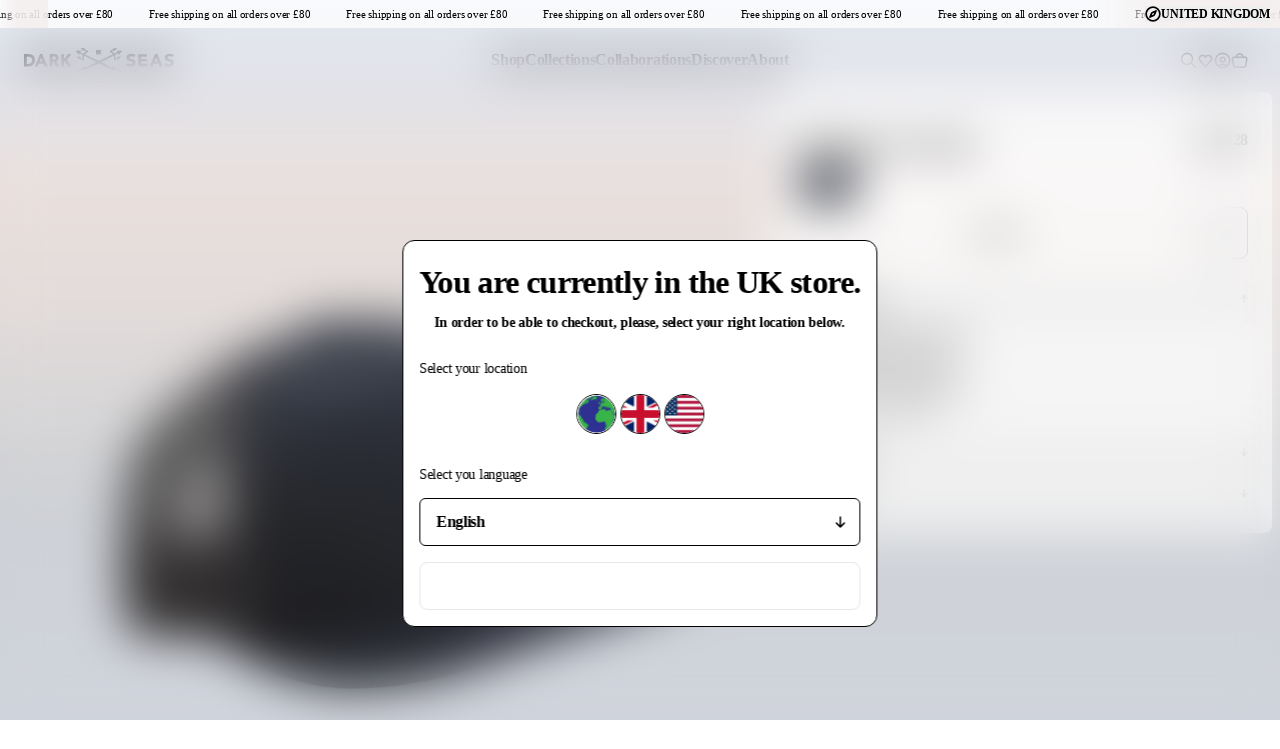

--- FILE ---
content_type: text/html; charset=utf-8
request_url: https://darkseas.co.uk/products/bottomry-trucker
body_size: 32767
content:
<!doctype html>
<html
  class="group/store relative bg-n-100 font-primary text-n-900"
  data-store-ds
  data-role-main
  lang="en"
>
  <head>
    <meta charset="UTF-8">
    <meta name="viewport" content="width=device-width, initial-scale=1.0">
    <meta name="theme-color" content="">
    <link rel="canonical" href="https://darkseas.co.uk/products/bottomry-trucker"><link
        rel="icon"
        type="image/png"
        sizes="16x16"
        href="//darkseas.co.uk/cdn/shop/files/favicon.png?crop=center&height=16&v=1737968888&width=16"
      >
      <link
        rel="icon"
        type="image/png"
        sizes="32x32"
        href="//darkseas.co.uk/cdn/shop/files/favicon.png?crop=center&height=32&v=1737968888&width=32"
      ><title>
      Bottomry Trucker
 &ndash; DARK SEAS - UK</title>

    
      <meta name="description" content="Twill sloppy trucker hat Metal anchor badge Dark Seas woven label SKU: 321000133.">
    

    <script>window.performance && window.performance.mark && window.performance.mark('shopify.content_for_header.start');</script><meta name="google-site-verification" content="HKiNLd-NePUWlyHBGl-IoKtVp1gEOSy2pn3tRVD6tqc">
<meta name="facebook-domain-verification" content="3187dg22ibxsmxv4aysek92tzlaf1j">
<meta id="shopify-digital-wallet" name="shopify-digital-wallet" content="/60709929183/digital_wallets/dialog">
<meta name="shopify-checkout-api-token" content="0311270c94d9e613bbb3a1c716ce11a8">
<meta id="in-context-paypal-metadata" data-shop-id="60709929183" data-venmo-supported="false" data-environment="production" data-locale="en_US" data-paypal-v4="true" data-currency="GBP">
<link rel="alternate" type="application/json+oembed" href="https://darkseas.co.uk/products/bottomry-trucker.oembed">
<script async="async" src="/checkouts/internal/preloads.js?locale=en-GB"></script>
<link rel="preconnect" href="https://shop.app" crossorigin="anonymous">
<script async="async" src="https://shop.app/checkouts/internal/preloads.js?locale=en-GB&shop_id=60709929183" crossorigin="anonymous"></script>
<script id="apple-pay-shop-capabilities" type="application/json">{"shopId":60709929183,"countryCode":"GB","currencyCode":"GBP","merchantCapabilities":["supports3DS"],"merchantId":"gid:\/\/shopify\/Shop\/60709929183","merchantName":"DARK SEAS - UK","requiredBillingContactFields":["postalAddress","email"],"requiredShippingContactFields":["postalAddress","email"],"shippingType":"shipping","supportedNetworks":["visa","maestro","masterCard","amex","discover","elo"],"total":{"type":"pending","label":"DARK SEAS - UK","amount":"1.00"},"shopifyPaymentsEnabled":true,"supportsSubscriptions":true}</script>
<script id="shopify-features" type="application/json">{"accessToken":"0311270c94d9e613bbb3a1c716ce11a8","betas":["rich-media-storefront-analytics"],"domain":"darkseas.co.uk","predictiveSearch":true,"shopId":60709929183,"locale":"en"}</script>
<script>var Shopify = Shopify || {};
Shopify.shop = "dark-seas-uk.myshopify.com";
Shopify.locale = "en";
Shopify.currency = {"active":"GBP","rate":"1.0"};
Shopify.country = "GB";
Shopify.theme = {"name":"obey\/store\/ds-uk","id":176379527546,"schema_name":"Ask Phill Shopify Starter","schema_version":"1.0.0","theme_store_id":null,"role":"main"};
Shopify.theme.handle = "null";
Shopify.theme.style = {"id":null,"handle":null};
Shopify.cdnHost = "darkseas.co.uk/cdn";
Shopify.routes = Shopify.routes || {};
Shopify.routes.root = "/";</script>
<script type="module">!function(o){(o.Shopify=o.Shopify||{}).modules=!0}(window);</script>
<script>!function(o){function n(){var o=[];function n(){o.push(Array.prototype.slice.apply(arguments))}return n.q=o,n}var t=o.Shopify=o.Shopify||{};t.loadFeatures=n(),t.autoloadFeatures=n()}(window);</script>
<script>
  window.ShopifyPay = window.ShopifyPay || {};
  window.ShopifyPay.apiHost = "shop.app\/pay";
  window.ShopifyPay.redirectState = null;
</script>
<script id="shop-js-analytics" type="application/json">{"pageType":"product"}</script>
<script defer="defer" async type="module" src="//darkseas.co.uk/cdn/shopifycloud/shop-js/modules/v2/client.init-shop-cart-sync_IZsNAliE.en.esm.js"></script>
<script defer="defer" async type="module" src="//darkseas.co.uk/cdn/shopifycloud/shop-js/modules/v2/chunk.common_0OUaOowp.esm.js"></script>
<script type="module">
  await import("//darkseas.co.uk/cdn/shopifycloud/shop-js/modules/v2/client.init-shop-cart-sync_IZsNAliE.en.esm.js");
await import("//darkseas.co.uk/cdn/shopifycloud/shop-js/modules/v2/chunk.common_0OUaOowp.esm.js");

  window.Shopify.SignInWithShop?.initShopCartSync?.({"fedCMEnabled":true,"windoidEnabled":true});

</script>
<script>
  window.Shopify = window.Shopify || {};
  if (!window.Shopify.featureAssets) window.Shopify.featureAssets = {};
  window.Shopify.featureAssets['shop-js'] = {"shop-cart-sync":["modules/v2/client.shop-cart-sync_DLOhI_0X.en.esm.js","modules/v2/chunk.common_0OUaOowp.esm.js"],"init-fed-cm":["modules/v2/client.init-fed-cm_C6YtU0w6.en.esm.js","modules/v2/chunk.common_0OUaOowp.esm.js"],"shop-button":["modules/v2/client.shop-button_BCMx7GTG.en.esm.js","modules/v2/chunk.common_0OUaOowp.esm.js"],"shop-cash-offers":["modules/v2/client.shop-cash-offers_BT26qb5j.en.esm.js","modules/v2/chunk.common_0OUaOowp.esm.js","modules/v2/chunk.modal_CGo_dVj3.esm.js"],"init-windoid":["modules/v2/client.init-windoid_B9PkRMql.en.esm.js","modules/v2/chunk.common_0OUaOowp.esm.js"],"init-shop-email-lookup-coordinator":["modules/v2/client.init-shop-email-lookup-coordinator_DZkqjsbU.en.esm.js","modules/v2/chunk.common_0OUaOowp.esm.js"],"shop-toast-manager":["modules/v2/client.shop-toast-manager_Di2EnuM7.en.esm.js","modules/v2/chunk.common_0OUaOowp.esm.js"],"shop-login-button":["modules/v2/client.shop-login-button_BtqW_SIO.en.esm.js","modules/v2/chunk.common_0OUaOowp.esm.js","modules/v2/chunk.modal_CGo_dVj3.esm.js"],"avatar":["modules/v2/client.avatar_BTnouDA3.en.esm.js"],"pay-button":["modules/v2/client.pay-button_CWa-C9R1.en.esm.js","modules/v2/chunk.common_0OUaOowp.esm.js"],"init-shop-cart-sync":["modules/v2/client.init-shop-cart-sync_IZsNAliE.en.esm.js","modules/v2/chunk.common_0OUaOowp.esm.js"],"init-customer-accounts":["modules/v2/client.init-customer-accounts_DenGwJTU.en.esm.js","modules/v2/client.shop-login-button_BtqW_SIO.en.esm.js","modules/v2/chunk.common_0OUaOowp.esm.js","modules/v2/chunk.modal_CGo_dVj3.esm.js"],"init-shop-for-new-customer-accounts":["modules/v2/client.init-shop-for-new-customer-accounts_JdHXxpS9.en.esm.js","modules/v2/client.shop-login-button_BtqW_SIO.en.esm.js","modules/v2/chunk.common_0OUaOowp.esm.js","modules/v2/chunk.modal_CGo_dVj3.esm.js"],"init-customer-accounts-sign-up":["modules/v2/client.init-customer-accounts-sign-up_D6__K_p8.en.esm.js","modules/v2/client.shop-login-button_BtqW_SIO.en.esm.js","modules/v2/chunk.common_0OUaOowp.esm.js","modules/v2/chunk.modal_CGo_dVj3.esm.js"],"checkout-modal":["modules/v2/client.checkout-modal_C_ZQDY6s.en.esm.js","modules/v2/chunk.common_0OUaOowp.esm.js","modules/v2/chunk.modal_CGo_dVj3.esm.js"],"shop-follow-button":["modules/v2/client.shop-follow-button_XetIsj8l.en.esm.js","modules/v2/chunk.common_0OUaOowp.esm.js","modules/v2/chunk.modal_CGo_dVj3.esm.js"],"lead-capture":["modules/v2/client.lead-capture_DvA72MRN.en.esm.js","modules/v2/chunk.common_0OUaOowp.esm.js","modules/v2/chunk.modal_CGo_dVj3.esm.js"],"shop-login":["modules/v2/client.shop-login_ClXNxyh6.en.esm.js","modules/v2/chunk.common_0OUaOowp.esm.js","modules/v2/chunk.modal_CGo_dVj3.esm.js"],"payment-terms":["modules/v2/client.payment-terms_CNlwjfZz.en.esm.js","modules/v2/chunk.common_0OUaOowp.esm.js","modules/v2/chunk.modal_CGo_dVj3.esm.js"]};
</script>
<script>(function() {
  var isLoaded = false;
  function asyncLoad() {
    if (isLoaded) return;
    isLoaded = true;
    var urls = ["https:\/\/chimpstatic.com\/mcjs-connected\/js\/users\/33754f4dfc9d3941ed3141aa5\/e5b4e905a2528f01d681a2708.js?shop=dark-seas-uk.myshopify.com","https:\/\/apps.belkapp.com\/api\/apihelper\/files\/dark-seas-uk.myshopify.com\/apihelper-core?shop=dark-seas-uk.myshopify.com"];
    for (var i = 0; i < urls.length; i++) {
      var s = document.createElement('script');
      s.type = 'text/javascript';
      s.async = true;
      s.src = urls[i];
      var x = document.getElementsByTagName('script')[0];
      x.parentNode.insertBefore(s, x);
    }
  };
  if(window.attachEvent) {
    window.attachEvent('onload', asyncLoad);
  } else {
    window.addEventListener('load', asyncLoad, false);
  }
})();</script>
<script id="__st">var __st={"a":60709929183,"offset":0,"reqid":"78f9b58b-9c4d-471f-b79c-0ddab6920fa7-1768518143","pageurl":"darkseas.co.uk\/products\/bottomry-trucker","u":"2cd520efd6e4","p":"product","rtyp":"product","rid":8021370667231};</script>
<script>window.ShopifyPaypalV4VisibilityTracking = true;</script>
<script id="captcha-bootstrap">!function(){'use strict';const t='contact',e='account',n='new_comment',o=[[t,t],['blogs',n],['comments',n],[t,'customer']],c=[[e,'customer_login'],[e,'guest_login'],[e,'recover_customer_password'],[e,'create_customer']],r=t=>t.map((([t,e])=>`form[action*='/${t}']:not([data-nocaptcha='true']) input[name='form_type'][value='${e}']`)).join(','),a=t=>()=>t?[...document.querySelectorAll(t)].map((t=>t.form)):[];function s(){const t=[...o],e=r(t);return a(e)}const i='password',u='form_key',d=['recaptcha-v3-token','g-recaptcha-response','h-captcha-response',i],f=()=>{try{return window.sessionStorage}catch{return}},m='__shopify_v',_=t=>t.elements[u];function p(t,e,n=!1){try{const o=window.sessionStorage,c=JSON.parse(o.getItem(e)),{data:r}=function(t){const{data:e,action:n}=t;return t[m]||n?{data:e,action:n}:{data:t,action:n}}(c);for(const[e,n]of Object.entries(r))t.elements[e]&&(t.elements[e].value=n);n&&o.removeItem(e)}catch(o){console.error('form repopulation failed',{error:o})}}const l='form_type',E='cptcha';function T(t){t.dataset[E]=!0}const w=window,h=w.document,L='Shopify',v='ce_forms',y='captcha';let A=!1;((t,e)=>{const n=(g='f06e6c50-85a8-45c8-87d0-21a2b65856fe',I='https://cdn.shopify.com/shopifycloud/storefront-forms-hcaptcha/ce_storefront_forms_captcha_hcaptcha.v1.5.2.iife.js',D={infoText:'Protected by hCaptcha',privacyText:'Privacy',termsText:'Terms'},(t,e,n)=>{const o=w[L][v],c=o.bindForm;if(c)return c(t,g,e,D).then(n);var r;o.q.push([[t,g,e,D],n]),r=I,A||(h.body.append(Object.assign(h.createElement('script'),{id:'captcha-provider',async:!0,src:r})),A=!0)});var g,I,D;w[L]=w[L]||{},w[L][v]=w[L][v]||{},w[L][v].q=[],w[L][y]=w[L][y]||{},w[L][y].protect=function(t,e){n(t,void 0,e),T(t)},Object.freeze(w[L][y]),function(t,e,n,w,h,L){const[v,y,A,g]=function(t,e,n){const i=e?o:[],u=t?c:[],d=[...i,...u],f=r(d),m=r(i),_=r(d.filter((([t,e])=>n.includes(e))));return[a(f),a(m),a(_),s()]}(w,h,L),I=t=>{const e=t.target;return e instanceof HTMLFormElement?e:e&&e.form},D=t=>v().includes(t);t.addEventListener('submit',(t=>{const e=I(t);if(!e)return;const n=D(e)&&!e.dataset.hcaptchaBound&&!e.dataset.recaptchaBound,o=_(e),c=g().includes(e)&&(!o||!o.value);(n||c)&&t.preventDefault(),c&&!n&&(function(t){try{if(!f())return;!function(t){const e=f();if(!e)return;const n=_(t);if(!n)return;const o=n.value;o&&e.removeItem(o)}(t);const e=Array.from(Array(32),(()=>Math.random().toString(36)[2])).join('');!function(t,e){_(t)||t.append(Object.assign(document.createElement('input'),{type:'hidden',name:u})),t.elements[u].value=e}(t,e),function(t,e){const n=f();if(!n)return;const o=[...t.querySelectorAll(`input[type='${i}']`)].map((({name:t})=>t)),c=[...d,...o],r={};for(const[a,s]of new FormData(t).entries())c.includes(a)||(r[a]=s);n.setItem(e,JSON.stringify({[m]:1,action:t.action,data:r}))}(t,e)}catch(e){console.error('failed to persist form',e)}}(e),e.submit())}));const S=(t,e)=>{t&&!t.dataset[E]&&(n(t,e.some((e=>e===t))),T(t))};for(const o of['focusin','change'])t.addEventListener(o,(t=>{const e=I(t);D(e)&&S(e,y())}));const B=e.get('form_key'),M=e.get(l),P=B&&M;t.addEventListener('DOMContentLoaded',(()=>{const t=y();if(P)for(const e of t)e.elements[l].value===M&&p(e,B);[...new Set([...A(),...v().filter((t=>'true'===t.dataset.shopifyCaptcha))])].forEach((e=>S(e,t)))}))}(h,new URLSearchParams(w.location.search),n,t,e,['guest_login'])})(!0,!0)}();</script>
<script integrity="sha256-4kQ18oKyAcykRKYeNunJcIwy7WH5gtpwJnB7kiuLZ1E=" data-source-attribution="shopify.loadfeatures" defer="defer" src="//darkseas.co.uk/cdn/shopifycloud/storefront/assets/storefront/load_feature-a0a9edcb.js" crossorigin="anonymous"></script>
<script crossorigin="anonymous" defer="defer" src="//darkseas.co.uk/cdn/shopifycloud/storefront/assets/shopify_pay/storefront-65b4c6d7.js?v=20250812"></script>
<script data-source-attribution="shopify.dynamic_checkout.dynamic.init">var Shopify=Shopify||{};Shopify.PaymentButton=Shopify.PaymentButton||{isStorefrontPortableWallets:!0,init:function(){window.Shopify.PaymentButton.init=function(){};var t=document.createElement("script");t.src="https://darkseas.co.uk/cdn/shopifycloud/portable-wallets/latest/portable-wallets.en.js",t.type="module",document.head.appendChild(t)}};
</script>
<script data-source-attribution="shopify.dynamic_checkout.buyer_consent">
  function portableWalletsHideBuyerConsent(e){var t=document.getElementById("shopify-buyer-consent"),n=document.getElementById("shopify-subscription-policy-button");t&&n&&(t.classList.add("hidden"),t.setAttribute("aria-hidden","true"),n.removeEventListener("click",e))}function portableWalletsShowBuyerConsent(e){var t=document.getElementById("shopify-buyer-consent"),n=document.getElementById("shopify-subscription-policy-button");t&&n&&(t.classList.remove("hidden"),t.removeAttribute("aria-hidden"),n.addEventListener("click",e))}window.Shopify?.PaymentButton&&(window.Shopify.PaymentButton.hideBuyerConsent=portableWalletsHideBuyerConsent,window.Shopify.PaymentButton.showBuyerConsent=portableWalletsShowBuyerConsent);
</script>
<script data-source-attribution="shopify.dynamic_checkout.cart.bootstrap">document.addEventListener("DOMContentLoaded",(function(){function t(){return document.querySelector("shopify-accelerated-checkout-cart, shopify-accelerated-checkout")}if(t())Shopify.PaymentButton.init();else{new MutationObserver((function(e,n){t()&&(Shopify.PaymentButton.init(),n.disconnect())})).observe(document.body,{childList:!0,subtree:!0})}}));
</script>
<link id="shopify-accelerated-checkout-styles" rel="stylesheet" media="screen" href="https://darkseas.co.uk/cdn/shopifycloud/portable-wallets/latest/accelerated-checkout-backwards-compat.css" crossorigin="anonymous">
<style id="shopify-accelerated-checkout-cart">
        #shopify-buyer-consent {
  margin-top: 1em;
  display: inline-block;
  width: 100%;
}

#shopify-buyer-consent.hidden {
  display: none;
}

#shopify-subscription-policy-button {
  background: none;
  border: none;
  padding: 0;
  text-decoration: underline;
  font-size: inherit;
  cursor: pointer;
}

#shopify-subscription-policy-button::before {
  box-shadow: none;
}

      </style>

<script>window.performance && window.performance.mark && window.performance.mark('shopify.content_for_header.end');</script>


<meta property="og:site_name" content="DARK SEAS - UK">
<meta property="og:url" content="https://darkseas.co.uk/products/bottomry-trucker">
<meta property="og:title" content="Bottomry Trucker">
<meta property="og:type" content="product">
<meta property="og:description" content="Twill sloppy trucker hat Metal anchor badge Dark Seas woven label SKU: 321000133."><meta property="og:image" content="http://darkseas.co.uk/cdn/shop/files/321000133_NVY_1.png?v=1741687565">
  <meta property="og:image:secure_url" content="https://darkseas.co.uk/cdn/shop/files/321000133_NVY_1.png?v=1741687565">
  <meta property="og:image:width" content="1200">
  <meta property="og:image:height" content="1200"><meta property="og:price:amount" content="28">
  <meta property="og:price:currency" content="GBP"><meta name="twitter:card" content="summary_large_image">
<meta name="twitter:title" content="Bottomry Trucker">
<meta name="twitter:description" content="Twill sloppy trucker hat Metal anchor badge Dark Seas woven label SKU: 321000133."><link
      rel="alternate"
      hreflang="x-default"
      href="https://darkseas.com/"
    >

<link
      rel="alternate"
      hreflang="en-gb"
      href="https://darkseas.co.uk/products/bottomry-trucker"
    ><link
      rel="alternate"
      hreflang="en-ie"
      href="https://darkseas.co.uk/products/bottomry-trucker"
    ><link
      rel="alternate"
      hreflang="en-uk"
      href="https://darkseas.co.uk/products/bottomry-trucker"
    >
<link
      rel="alternate"
      hreflang="en-us"
      href="https://darkseas.com/products/bottomry-trucker"
    ><link
      rel="alternate"
      hreflang="en-ca"
      href="https://darkseas.com/products/bottomry-trucker"
    ><link
      rel="alternate"
      hreflang="en-mx"
      href="https://darkseas.com/products/bottomry-trucker"
    ><link
      rel="alternate"
      hreflang="en-au"
      href="https://darkseas.com/products/bottomry-trucker"
    ><script type="application/ld+json">
  {
    "@context": "http://schema.org",
    "@type": "Organization",
    "name": "DARK SEAS - UK",
    
    "sameAs": [
      "",
      "",
      "",
      "",
      "",
      "",
      "",
      "",
      ""
    ],
    "url": "https:\/\/darkseas.co.uk"
  }
</script>
<meta
  itemprop="name"
  content="Bottomry Trucker - Navy / O/S"
>
<meta itemprop="url" content="https://darkseas.co.uk/products/bottomry-trucker?variant=44070908690655">
<meta itemprop="brand" content="Dark Seas">
<meta
  itemprop="image"
  content="https://darkseas.co.uk//darkseas.co.uk/cdn/shop/files/321000133_NVY_1.png?crop=center&height=600&v=1741687565&width=600"
>
<meta itemprop="description" content="Twill sloppy trucker hat

Metal anchor badge
Dark Seas woven label
SKU: 321000133.">

<script type="application/ld+json">
  {"@context":"http:\/\/schema.org\/","@id":"\/products\/bottomry-trucker#product","@type":"ProductGroup","brand":{"@type":"Brand","name":"Dark Seas"},"category":"Hats","description":"Twill sloppy trucker hat\n\nMetal anchor badge\nDark Seas woven label\nSKU: 321000133.","hasVariant":[{"@id":"\/products\/bottomry-trucker?variant=44070908690655#variant","@type":"Product","image":"https:\/\/darkseas.co.uk\/cdn\/shop\/files\/321000133_NVY_1.png?v=1741687565\u0026width=1920","name":"Bottomry Trucker - Navy \/ O\/S","offers":{"@id":"\/products\/bottomry-trucker?variant=44070908690655#offer","@type":"Offer","availability":"http:\/\/schema.org\/OutOfStock","price":"28.00","priceCurrency":"GBP","url":"https:\/\/darkseas.co.uk\/products\/bottomry-trucker?variant=44070908690655"},"sku":"321000133-NVY-O\/S"}],"name":"Bottomry Trucker","productGroupID":"8021370667231","url":"https:\/\/darkseas.co.uk\/products\/bottomry-trucker"}
</script>
<link href="//darkseas.co.uk/cdn/shop/t/3/assets/ap.main.css?v=166118287672645746331762345545" rel="stylesheet" type="text/css" media="all" /><script src="//darkseas.co.uk/cdn/shop/t/3/assets/ap.global.js?v=22995970742560050481740489890" defer></script><link rel="modulepreload" href="//darkseas.co.uk/cdn/shop/t/3/assets/ap.main.js?v=61517530713874674091762353070" crossorigin><script type="module" src="//darkseas.co.uk/cdn/shop/t/3/assets/ap.main.js?v=61517530713874674091762353070" defer></script><script>
  window.Phill = {
    theme: {
      strings: {
        blog_post: {
          read_less: "Read less",
          read_more: "Read more",
        },
      },
    },
  };
</script>
<style type="text/css">
      @font-face {
        font-family: 'Manrope';
        font-display: swap;
        font-weight: 200;
        src: url('//darkseas.co.uk/cdn/shop/t/3/assets/Manrope-ExtraLight.woff2?v=12061605700016262261737530475') format('woff2')
      }

      @font-face {
        font-family: 'Manrope';
        font-display: swap;
        font-weight: 300;
        src: url('//darkseas.co.uk/cdn/shop/t/3/assets/Manrope-Light.woff2?v=106434817121204923501737530471') format('woff2')
      }

      @font-face {
        font-family: 'Manrope';
        font-display: swap;
        font-weight: 400;
        src: url('//darkseas.co.uk/cdn/shop/t/3/assets/Manrope-Regular.woff2?v=33253475130335055851737530472') format('woff2')
      }

      @font-face {
        font-family: 'Manrope';
        font-display: swap;
        font-weight: 500;
        src: url('//darkseas.co.uk/cdn/shop/t/3/assets/Manrope-Medium.woff2?v=85185733762297318911737530476') format('woff2')
      }

      @font-face {
        font-family: 'Manrope';
        font-display: swap;
        font-weight: 600;
        src: url('//darkseas.co.uk/cdn/shop/t/3/assets/Manrope-SemiBold.woff2?v=140045662897517084411737530472') format('woff2')
      }

      @font-face {
        font-family: 'Manrope';
        font-display: swap;
        font-weight: 700;
        src: url('//darkseas.co.uk/cdn/shop/t/3/assets/Manrope-Bold.woff2?v=49515081710156182121737530479') format('woff2')
      }

      @font-face {
        font-family: 'Manrope';
        font-display: swap;
        font-weight: 800;
        src: url('//darkseas.co.uk/cdn/shop/t/3/assets/Manrope-ExtraBold.woff2?v=36550475684153506891737530474') format('woff2')
      }
    </style><style>
  html[data-store-obey] {
    --font-primary: 'GT America';
    --text-header-transform: uppercase;

    --text-h1-size: 5rem;
    --text-h1-line-height: 4rem;
    --text-h1-letter-spacing: -0.02em;
    --text-h1-weight: 900;

    --text-h2-size: 3.125rem;
    --text-h2-line-height: 2.8125rem;
    --text-h2-letter-spacing: -0.02em;
    --text-h2-weight: 900;

    --text-h3-size: 2rem;
    --text-h3-line-height: 1.6rem;
    --text-h3-letter-spacing: -0.02em;
    --text-h3-weight: 900;

    --text-h4-size: 1.5rem;
    --text-h4-line-height: 1.35rem;
    --text-h4-letter-spacing: -0.02em;
    --text-h4-weight: 900;

    --text-h5-size: 1.25rem;
    --text-h5-line-height: 1.125rem;
    --text-h5-letter-spacing: -0.02em;
    --text-h5-weight: 900;

    --text-h6-size: 1.125rem;
    --text-h6-line-height: 1.0125rem;
    --text-h6-letter-spacing: -0.02em;
    --text-h6-weight: 900;

    --text-h7-size: 1rem;
    --text-h7-line-height: 1rem;
    --text-h7-letter-spacing: 0;
    --text-h7-weight: 700;

    /**
    * This active version does not work on hover
    **/
    --text-h7-active-letter-spacing: -0.02em;
    --text-h7-active-weight: 900;

    --text-h8-size: 0.875rem;
    --text-h8-line-height: 0.875rem;
    --text-h8-letter-spacing: -0.02em;
    --text-h8-weight: 900;

    --text-b1-size: 1rem;
    --text-b1-line-height: 1.4rem;
    --text-b1-letter-spacing: -0.02em;

    --text-b2-size: 0.875rem;
    --text-b2-line-height: 1.3125rem;
    --text-b2-letter-spacing: -0.02em;

    --text-b3-size: 0.75rem;
    --text-b3-line-height: 0.75rem;
    --text-b3-letter-spacing: -0.02em;

    --text-link-transform: uppercase;

    --text-link-1-size: 0.875rem;
    --text-link-1-line-height: 0.7rem;
    --text-link-1-letter-spacing: -0.02em;
    --text-link-1-weight: 900;

    --text-link-2-size: 0.625rem;
    --text-link-2-line-height: 0.5rem;
    --text-link-2-letter-spacing: -0.02em;
    --text-link-2-weight: 900;

    --text-label-transform: uppercase;

    --text-label-1-size: 0.75rem;
    --text-label-1-line-height: 0.6rem;
    --text-label-1-letter-spacing: -0.02em;
    --text-label-1-weight: 800;

    --text-label-2-size: 0.625rem;
    --text-label-2-line-height: 0.75rem;
    --text-label-2-letter-spacing: -0.02em;
    --text-label-2-weight: 400;

    --text-label-3-size: 0.625rem;
    --text-label-3-line-height: 0.75rem;
    --text-label-3-letter-spacing: -0.02em;
    --text-label-3-weight: 700;

    /**
    * PDP price topography
    **/
    --text-label-price-1-size: 1.25rem;
    --text-label-price-1-line-height: 1.25rem;
    --text-label-price-1-letter-spacing: -0.02em;
    --text-label-price-1-weight: 500;

    --text-label-price-2-size: 0.875rem;
    --text-label-price-2-line-height: 0.875rem;
    --text-label-price-2-letter-spacing: -0.02em;
    --text-label-price-2-weight: 500;


    --color-n-100: #FFF;
    --color-n-300: #DDD;
    --color-n-500: #5C5C5C;
    --color-n-900: #141414;
    --color-n-900-backdrop: rgba(20, 20, 20, 0.6);

    --color-accent: #FE4427;

    --color-black: #141414;
    --color-blur: rgba(0, 0, 0, 0.60);
    --color-tile: #F2EFE7;
    --color-section: #FFF;
    --color-password: #616161;

    --header-container-height: 3.5rem;
    --header-height: 3rem; /** 48px **/
    --header-padding: 0.5rem; /** 8px **/
    --header-top-offset: 0.25rem; /** 4px **/
    --modal-padding: var(--header-padding);
    --modal-header-height: var(--header-height);
    --modal-search-input-height: 4rem; /** 64px **/
    --modal-search-footer-height: 5rem; /** 80px **/
    --cart-footer-height: 7.375rem; /** 118px **/
    --cart-free-shipping-height: 2.25rem; /** 36px **/

    @media (min-width: 1024px) {
      --header-container-height: 4.635rem;
      --header-height: 3.375rem; /** 54px **/
      --header-padding: 1.25rem; /** 20px **/
      --header-top-offset: 0rem;
      --modal-padding: var(--header-padding);
      --modal-header-height: var(--header-height);
      --modal-search-input-height: 4rem; /** 64px **/
      --modal-search-footer-height: 5rem; /** 80px **/
    }
  }

  html[data-store-ds] {background-image:  url('//darkseas.co.uk/cdn/shop/t/3/assets/background.ds.png?v=28473586219837353071737530471');
      background-size: 100% 100%;@media (min-width: 1024px) {background-image:  url('//darkseas.co.uk/cdn/shop/t/3/assets/background.ds.png?v=28473586219837353071737530471');
      background-size: 100% 100%;}

    --font-primary: 'Manrope';
    --text-header-transform: unset;

    --text-h1-size: 4.375rem;
    --text-h1-line-height: 4.375rem;
    --text-h1-letter-spacing: -0.05em;
    --text-h1-weight: 300;

    --text-h2-size: 3.125rem;
    --text-h2-line-height: 3.125rem;
    --text-h2-letter-spacing: -0.05em;
    --text-h2-weight: 400;

    --text-h3-size: 2rem;
    --text-h3-line-height: 2.2rem;
    --text-h3-letter-spacing: -0.02em;
    --text-h3-weight: 700;

    --text-h4-size: 1.5rem;
    --text-h4-line-height: 1.65rem;
    --text-h4-letter-spacing: -0.02em;
    --text-h4-weight: 700;

    --text-h5-size: 1.25rem;
    --text-h5-line-height: 1.25rem;
    --text-h5-letter-spacing: -0.02em;
    --text-h5-weight: 700;

    --text-h6-size: 1.125rem;
    --text-h6-line-height: 1.0125rem;
    --text-h6-letter-spacing: -0.02em;
    --text-h6-weight: 700;

    --text-h7-size: 1rem;
    --text-h7-line-height: 1.0125rem;
    --text-h7-letter-spacing: -0.02em;
    --text-h7-weight: 700;

    --text-h8-size: 0.875rem;
    --text-h8-line-height: 0.875rem;
    --text-h8-letter-spacing: -0.02em;
    --text-h8-weight: 800;

    --text-b1-size: 1rem;
    --text-b1-line-height: 1.5rem;
    --text-b1-letter-spacing: -0.02em;
    --text-b1-weight: 400;

    --text-b2-size: 0.875rem;
    --text-b2-line-height: 0.875rem;
    --text-b2-letter-spacing: -0.02em;
    --text-b2-weight: 500;

    --text-b3-size: 0.6875rem;
    --text-b3-line-height: 0.875rem;
    --text-b3-letter-spacing: -0.02em;
    --text-b3-weight: 500;

    --text-label-transform: uppercase;

    --text-link-2-size: 0.75rem;
    --text-link-2-line-height: 0.6rem;
    --text-link-2-letter-spacing: -0.015em;
    --text-link-2-weight: 700;

    --text-label-1-size: 0.75rem;
    --text-label-1-line-height: normal;
    --text-label-1-letter-spacing: -0.02em;
    --text-label-1-weight: 800;

    --text-label-2-size:0.625rem;
    --text-label-2-line-height: 90%;
    --text-label-2-letter-spacing:  -0.02em;
    --text-label-2-weight: 400;

    --text-label-3-size: 0.625rem;
    --text-label-3-line-height: 90%;
    --text-label-3-letter-spacing:-0.02em;
    --text-label-3-weight: 700;

    /**
    * PDP price topography
    **/
    --text-label-price-1-size: 1.25rem;
    --text-label-price-1-line-height: 1.25rem;
    --text-label-price-1-letter-spacing: -0.02em;
    --text-label-price-1-weight: 500;

    --text-label-price-2-size: 1rem;
    --text-label-price-2-line-height: 1rem;
    --text-label-price-2-letter-spacing: -0.02em;
    --text-label-price-2-weight: 500;

    --color-n-100: #FFF;
    --color-n-300: #E8E8E8;
    --color-n-500: #5C5C5C;
    --color-n-900: #00161A;
    --color-n-900-backdrop: rgba(0, 22, 26, 0.6);

    --color-accent: #002B36;
    --color-blur: rgba(0, 18, 23, 0.90);
    --color-tile: #fff;
    --color-section: rgba(255, 255, 255, 0.75);
    --color-password: #18292D;

    --header-height: 3rem;
    --header-container-height: 3.5rem;
    --header-padding: 0.5rem; /** 8px **/
    --modal-padding: var(--header-padding);
    --modal-header-height: var(--header-height);
    --header-top-offset: 0rem;
    --modal-search-input-height: 4rem; /** 64px **/
    --modal-search-footer-height: 5rem; /** 80px **/
    --cart-footer-height: 6.875rem; /** 110px **/
    --cart-free-shipping-height: 2.25rem; /** 36px **/

    @media (min-width: 1024px) {
      --header-height: 3rem;
      --header-container-height: 4rem;
      --header-padding: 1rem; /** 16px **/
      --modal-padding: var(--header-padding);
      --modal-header-height: var(--header-height);
      --modal-search-input-height: 4rem; /** 64px **/
      --modal-search-footer-height: 5rem; /** 80px **/
    }

    .ds-background {
      background-image:  url('//darkseas.co.uk/cdn/shop/t/3/assets/background.ds.png?v=28473586219837353071737530471');
      background-size: 100% 100%;
    }
  }

  html[data-store-lm] {
    --font-primary: 'franklin-gothic-atf';
    --text-header-transform: uppercase;

    --text-h1-size: 5rem;
    --text-h1-line-height: 5rem;
    --text-h1-letter-spacing: -0.02em;
    --text-h1-weight: 800;

    --text-h2-size: 3.125rem;
    --text-h2-line-height: 3.125rem;
    --text-h2-letter-spacing: -0.02em;
    --text-h2-weight: 800;

    --text-h3-size: 2rem;
    --text-h3-line-height: 2rem;
    --text-h3-letter-spacing: -0.02em;
    --text-h3-weight: 800;

    --text-h4-size: 1.5rem;
    --text-h4-line-height: 1.5rem;
    --text-h4-letter-spacing: -0.02em;
    --text-h4-weight: 800;


    --text-h5-size: 1.25rem;
    --text-h5-line-height: 1.25rem;
    --text-h5-letter-spacing: -0.02em;
    --text-h5-weight: 800;

    --text-h6-size: 1.125rem;
    --text-h6-line-height: 1.0125rem;
    --text-h6-letter-spacing: -0.02em;
    --text-h6-weight: 800;

    --text-h7-size: 1rem;
    --text-h7-line-height: 1rem;
    --text-h7-letter-spacing: 0em;
    --text-h7-weight: 500;

    --text-h8-size: 0.875rem;
    --text-h8-line-height: 0.875rem;
    --text-h8-letter-spacing: 0.02em;
    --text-h8-weight: 800;

    --text-b1-size: 0.9375rem;
    --text-b1-line-height: 1.3125rem;
    --text-b1-letter-spacing: -0.02em;
    --text-b1-weight: 400;

    --text-b2-size: 0.8125rem;
    --text-b2-line-height: 1.21875rem;
    --text-b2-letter-spacing: -0.02em;
    --text-b2-weight: 400;

    --text-b3-size: 0.6875rem;
    --text-b3-line-height: 100%;
    --text-b3-letter-spacing: -0.02em;
    --text-b3-weight: 500;

    --text-link-transform: uppercase;

    --text-link-1-size: 1.125rem;
    --text-link-1-line-height: 0.9rem;
    --text-link-1-letter-spacing: -0.02em;
    --text-link-1-weight: 800;

    --text-link-2-size: 0.75rem;
    --text-link-2-line-height: 0.6rem;
    --text-link-2-letter-spacing: -0.02em;
    --text-link-2-weight: 900;

    --text-label-transform: uppercase;

    --text-label-1-size: 0.75rem;
    --text-label-1-line-height: 0.6rem;
    --text-label-1-letter-spacing: -0.02em;
    --text-label-1-weight: 800;

    --text-label-2-size: 0.625rem;
    --text-label-2-line-height: 0.75rem;
    --text-label-2-letter-spacing: -0.02em;
    --text-label-2-weight: 500;

    --text-label-3-size: 0.625rem;
    --text-label-3-line-height: 0.75rem;
    --text-label-3-letter-spacing: -0.02em;
    --text-label-3-weight: 800;

    /**
    * PDP price topography
    **/
    --text-label-price-1-size: 1.25rem;
    --text-label-price-1-line-height: 1.25rem;
    --text-label-price-1-letter-spacing: -0.02em;
    --text-label-price-1-weight: 500;

    --text-label-price-2-size: 0.875rem;
    --text-label-price-2-line-height: 0.875rem;
    --text-label-price-2-letter-spacing: -0.02em;
    --text-label-price-2-weight: 500;


    --color-n-100: #FDFBF6;
    --color-n-300: #D7D4D2;
    --color-n-500: #655F5C;
    --color-n-900: #14100D;
    --color-n-900-backdrop: rgba(20, 16, 13, 0.6);

    --color-accent: #D94F01;

    --color-blur: rgba(21, 16, 11, 0.92);
    --color-tile: #F2EFE7;
    --color-section: #FFF;
    --color-password: #27221D;

    --header-height: 3rem;
    --header-container-height: var(--header-height);
    --header-padding: 0rem;
    --modal-padding: 0.5rem; /** 8px **/
    --header-top-offset: 0rem;
    --modal-header-height: 2.875rem; /** 46px **/
    --modal-search-input-height: 4rem; /** 64px **/
    --modal-search-footer-height: 5rem; /** 80px **/
    --cart-footer-height: 6.8125rem; /** 109px **/
    --cart-free-shipping-height: 2.25rem; /** 36px **/

    @media (min-width: 1024px) {
      --header-height: 4.9375rem;
      --header-container-height: 4rem;
      --header-padding: 0rem;
      --modal-padding: 1.5rem; /** 24px **/
      --modal-header-height: 3.375rem; /** 54px **/
      --modal-search-input-height: 4rem; /** 64px **/
      --modal-search-footer-height: 5rem; /** 80px **/
    }
  }
</style>

  <link href="https://monorail-edge.shopifysvc.com" rel="dns-prefetch">
<script>(function(){if ("sendBeacon" in navigator && "performance" in window) {try {var session_token_from_headers = performance.getEntriesByType('navigation')[0].serverTiming.find(x => x.name == '_s').description;} catch {var session_token_from_headers = undefined;}var session_cookie_matches = document.cookie.match(/_shopify_s=([^;]*)/);var session_token_from_cookie = session_cookie_matches && session_cookie_matches.length === 2 ? session_cookie_matches[1] : "";var session_token = session_token_from_headers || session_token_from_cookie || "";function handle_abandonment_event(e) {var entries = performance.getEntries().filter(function(entry) {return /monorail-edge.shopifysvc.com/.test(entry.name);});if (!window.abandonment_tracked && entries.length === 0) {window.abandonment_tracked = true;var currentMs = Date.now();var navigation_start = performance.timing.navigationStart;var payload = {shop_id: 60709929183,url: window.location.href,navigation_start,duration: currentMs - navigation_start,session_token,page_type: "product"};window.navigator.sendBeacon("https://monorail-edge.shopifysvc.com/v1/produce", JSON.stringify({schema_id: "online_store_buyer_site_abandonment/1.1",payload: payload,metadata: {event_created_at_ms: currentMs,event_sent_at_ms: currentMs}}));}}window.addEventListener('pagehide', handle_abandonment_event);}}());</script>
<script id="web-pixels-manager-setup">(function e(e,d,r,n,o){if(void 0===o&&(o={}),!Boolean(null===(a=null===(i=window.Shopify)||void 0===i?void 0:i.analytics)||void 0===a?void 0:a.replayQueue)){var i,a;window.Shopify=window.Shopify||{};var t=window.Shopify;t.analytics=t.analytics||{};var s=t.analytics;s.replayQueue=[],s.publish=function(e,d,r){return s.replayQueue.push([e,d,r]),!0};try{self.performance.mark("wpm:start")}catch(e){}var l=function(){var e={modern:/Edge?\/(1{2}[4-9]|1[2-9]\d|[2-9]\d{2}|\d{4,})\.\d+(\.\d+|)|Firefox\/(1{2}[4-9]|1[2-9]\d|[2-9]\d{2}|\d{4,})\.\d+(\.\d+|)|Chrom(ium|e)\/(9{2}|\d{3,})\.\d+(\.\d+|)|(Maci|X1{2}).+ Version\/(15\.\d+|(1[6-9]|[2-9]\d|\d{3,})\.\d+)([,.]\d+|)( \(\w+\)|)( Mobile\/\w+|) Safari\/|Chrome.+OPR\/(9{2}|\d{3,})\.\d+\.\d+|(CPU[ +]OS|iPhone[ +]OS|CPU[ +]iPhone|CPU IPhone OS|CPU iPad OS)[ +]+(15[._]\d+|(1[6-9]|[2-9]\d|\d{3,})[._]\d+)([._]\d+|)|Android:?[ /-](13[3-9]|1[4-9]\d|[2-9]\d{2}|\d{4,})(\.\d+|)(\.\d+|)|Android.+Firefox\/(13[5-9]|1[4-9]\d|[2-9]\d{2}|\d{4,})\.\d+(\.\d+|)|Android.+Chrom(ium|e)\/(13[3-9]|1[4-9]\d|[2-9]\d{2}|\d{4,})\.\d+(\.\d+|)|SamsungBrowser\/([2-9]\d|\d{3,})\.\d+/,legacy:/Edge?\/(1[6-9]|[2-9]\d|\d{3,})\.\d+(\.\d+|)|Firefox\/(5[4-9]|[6-9]\d|\d{3,})\.\d+(\.\d+|)|Chrom(ium|e)\/(5[1-9]|[6-9]\d|\d{3,})\.\d+(\.\d+|)([\d.]+$|.*Safari\/(?![\d.]+ Edge\/[\d.]+$))|(Maci|X1{2}).+ Version\/(10\.\d+|(1[1-9]|[2-9]\d|\d{3,})\.\d+)([,.]\d+|)( \(\w+\)|)( Mobile\/\w+|) Safari\/|Chrome.+OPR\/(3[89]|[4-9]\d|\d{3,})\.\d+\.\d+|(CPU[ +]OS|iPhone[ +]OS|CPU[ +]iPhone|CPU IPhone OS|CPU iPad OS)[ +]+(10[._]\d+|(1[1-9]|[2-9]\d|\d{3,})[._]\d+)([._]\d+|)|Android:?[ /-](13[3-9]|1[4-9]\d|[2-9]\d{2}|\d{4,})(\.\d+|)(\.\d+|)|Mobile Safari.+OPR\/([89]\d|\d{3,})\.\d+\.\d+|Android.+Firefox\/(13[5-9]|1[4-9]\d|[2-9]\d{2}|\d{4,})\.\d+(\.\d+|)|Android.+Chrom(ium|e)\/(13[3-9]|1[4-9]\d|[2-9]\d{2}|\d{4,})\.\d+(\.\d+|)|Android.+(UC? ?Browser|UCWEB|U3)[ /]?(15\.([5-9]|\d{2,})|(1[6-9]|[2-9]\d|\d{3,})\.\d+)\.\d+|SamsungBrowser\/(5\.\d+|([6-9]|\d{2,})\.\d+)|Android.+MQ{2}Browser\/(14(\.(9|\d{2,})|)|(1[5-9]|[2-9]\d|\d{3,})(\.\d+|))(\.\d+|)|K[Aa][Ii]OS\/(3\.\d+|([4-9]|\d{2,})\.\d+)(\.\d+|)/},d=e.modern,r=e.legacy,n=navigator.userAgent;return n.match(d)?"modern":n.match(r)?"legacy":"unknown"}(),u="modern"===l?"modern":"legacy",c=(null!=n?n:{modern:"",legacy:""})[u],f=function(e){return[e.baseUrl,"/wpm","/b",e.hashVersion,"modern"===e.buildTarget?"m":"l",".js"].join("")}({baseUrl:d,hashVersion:r,buildTarget:u}),m=function(e){var d=e.version,r=e.bundleTarget,n=e.surface,o=e.pageUrl,i=e.monorailEndpoint;return{emit:function(e){var a=e.status,t=e.errorMsg,s=(new Date).getTime(),l=JSON.stringify({metadata:{event_sent_at_ms:s},events:[{schema_id:"web_pixels_manager_load/3.1",payload:{version:d,bundle_target:r,page_url:o,status:a,surface:n,error_msg:t},metadata:{event_created_at_ms:s}}]});if(!i)return console&&console.warn&&console.warn("[Web Pixels Manager] No Monorail endpoint provided, skipping logging."),!1;try{return self.navigator.sendBeacon.bind(self.navigator)(i,l)}catch(e){}var u=new XMLHttpRequest;try{return u.open("POST",i,!0),u.setRequestHeader("Content-Type","text/plain"),u.send(l),!0}catch(e){return console&&console.warn&&console.warn("[Web Pixels Manager] Got an unhandled error while logging to Monorail."),!1}}}}({version:r,bundleTarget:l,surface:e.surface,pageUrl:self.location.href,monorailEndpoint:e.monorailEndpoint});try{o.browserTarget=l,function(e){var d=e.src,r=e.async,n=void 0===r||r,o=e.onload,i=e.onerror,a=e.sri,t=e.scriptDataAttributes,s=void 0===t?{}:t,l=document.createElement("script"),u=document.querySelector("head"),c=document.querySelector("body");if(l.async=n,l.src=d,a&&(l.integrity=a,l.crossOrigin="anonymous"),s)for(var f in s)if(Object.prototype.hasOwnProperty.call(s,f))try{l.dataset[f]=s[f]}catch(e){}if(o&&l.addEventListener("load",o),i&&l.addEventListener("error",i),u)u.appendChild(l);else{if(!c)throw new Error("Did not find a head or body element to append the script");c.appendChild(l)}}({src:f,async:!0,onload:function(){if(!function(){var e,d;return Boolean(null===(d=null===(e=window.Shopify)||void 0===e?void 0:e.analytics)||void 0===d?void 0:d.initialized)}()){var d=window.webPixelsManager.init(e)||void 0;if(d){var r=window.Shopify.analytics;r.replayQueue.forEach((function(e){var r=e[0],n=e[1],o=e[2];d.publishCustomEvent(r,n,o)})),r.replayQueue=[],r.publish=d.publishCustomEvent,r.visitor=d.visitor,r.initialized=!0}}},onerror:function(){return m.emit({status:"failed",errorMsg:"".concat(f," has failed to load")})},sri:function(e){var d=/^sha384-[A-Za-z0-9+/=]+$/;return"string"==typeof e&&d.test(e)}(c)?c:"",scriptDataAttributes:o}),m.emit({status:"loading"})}catch(e){m.emit({status:"failed",errorMsg:(null==e?void 0:e.message)||"Unknown error"})}}})({shopId: 60709929183,storefrontBaseUrl: "https://darkseas.co.uk",extensionsBaseUrl: "https://extensions.shopifycdn.com/cdn/shopifycloud/web-pixels-manager",monorailEndpoint: "https://monorail-edge.shopifysvc.com/unstable/produce_batch",surface: "storefront-renderer",enabledBetaFlags: ["2dca8a86"],webPixelsConfigList: [{"id":"453935327","configuration":"{\"config\":\"{\\\"pixel_id\\\":\\\"G-105W0KTCQ8\\\",\\\"target_country\\\":\\\"GB\\\",\\\"gtag_events\\\":[{\\\"type\\\":\\\"begin_checkout\\\",\\\"action_label\\\":\\\"G-105W0KTCQ8\\\"},{\\\"type\\\":\\\"search\\\",\\\"action_label\\\":\\\"G-105W0KTCQ8\\\"},{\\\"type\\\":\\\"view_item\\\",\\\"action_label\\\":[\\\"G-105W0KTCQ8\\\",\\\"MC-2KP595XBDV\\\"]},{\\\"type\\\":\\\"purchase\\\",\\\"action_label\\\":[\\\"G-105W0KTCQ8\\\",\\\"MC-2KP595XBDV\\\"]},{\\\"type\\\":\\\"page_view\\\",\\\"action_label\\\":[\\\"G-105W0KTCQ8\\\",\\\"MC-2KP595XBDV\\\"]},{\\\"type\\\":\\\"add_payment_info\\\",\\\"action_label\\\":\\\"G-105W0KTCQ8\\\"},{\\\"type\\\":\\\"add_to_cart\\\",\\\"action_label\\\":\\\"G-105W0KTCQ8\\\"}],\\\"enable_monitoring_mode\\\":false}\"}","eventPayloadVersion":"v1","runtimeContext":"OPEN","scriptVersion":"b2a88bafab3e21179ed38636efcd8a93","type":"APP","apiClientId":1780363,"privacyPurposes":[],"dataSharingAdjustments":{"protectedCustomerApprovalScopes":["read_customer_address","read_customer_email","read_customer_name","read_customer_personal_data","read_customer_phone"]}},{"id":"226525407","configuration":"{\"pixel_id\":\"3661992000794621\",\"pixel_type\":\"facebook_pixel\",\"metaapp_system_user_token\":\"-\"}","eventPayloadVersion":"v1","runtimeContext":"OPEN","scriptVersion":"ca16bc87fe92b6042fbaa3acc2fbdaa6","type":"APP","apiClientId":2329312,"privacyPurposes":["ANALYTICS","MARKETING","SALE_OF_DATA"],"dataSharingAdjustments":{"protectedCustomerApprovalScopes":["read_customer_address","read_customer_email","read_customer_name","read_customer_personal_data","read_customer_phone"]}},{"id":"shopify-app-pixel","configuration":"{}","eventPayloadVersion":"v1","runtimeContext":"STRICT","scriptVersion":"0450","apiClientId":"shopify-pixel","type":"APP","privacyPurposes":["ANALYTICS","MARKETING"]},{"id":"shopify-custom-pixel","eventPayloadVersion":"v1","runtimeContext":"LAX","scriptVersion":"0450","apiClientId":"shopify-pixel","type":"CUSTOM","privacyPurposes":["ANALYTICS","MARKETING"]}],isMerchantRequest: false,initData: {"shop":{"name":"DARK SEAS - UK","paymentSettings":{"currencyCode":"GBP"},"myshopifyDomain":"dark-seas-uk.myshopify.com","countryCode":"GB","storefrontUrl":"https:\/\/darkseas.co.uk"},"customer":null,"cart":null,"checkout":null,"productVariants":[{"price":{"amount":28.0,"currencyCode":"GBP"},"product":{"title":"Bottomry Trucker","vendor":"Dark Seas","id":"8021370667231","untranslatedTitle":"Bottomry Trucker","url":"\/products\/bottomry-trucker","type":"MENS"},"id":"44070908690655","image":{"src":"\/\/darkseas.co.uk\/cdn\/shop\/files\/321000133_NVY_1.png?v=1741687565"},"sku":"321000133-NVY-O\/S","title":"Navy \/ O\/S","untranslatedTitle":"Navy \/ O\/S"}],"purchasingCompany":null},},"https://darkseas.co.uk/cdn","fcfee988w5aeb613cpc8e4bc33m6693e112",{"modern":"","legacy":""},{"shopId":"60709929183","storefrontBaseUrl":"https:\/\/darkseas.co.uk","extensionBaseUrl":"https:\/\/extensions.shopifycdn.com\/cdn\/shopifycloud\/web-pixels-manager","surface":"storefront-renderer","enabledBetaFlags":"[\"2dca8a86\"]","isMerchantRequest":"false","hashVersion":"fcfee988w5aeb613cpc8e4bc33m6693e112","publish":"custom","events":"[[\"page_viewed\",{}],[\"product_viewed\",{\"productVariant\":{\"price\":{\"amount\":28.0,\"currencyCode\":\"GBP\"},\"product\":{\"title\":\"Bottomry Trucker\",\"vendor\":\"Dark Seas\",\"id\":\"8021370667231\",\"untranslatedTitle\":\"Bottomry Trucker\",\"url\":\"\/products\/bottomry-trucker\",\"type\":\"MENS\"},\"id\":\"44070908690655\",\"image\":{\"src\":\"\/\/darkseas.co.uk\/cdn\/shop\/files\/321000133_NVY_1.png?v=1741687565\"},\"sku\":\"321000133-NVY-O\/S\",\"title\":\"Navy \/ O\/S\",\"untranslatedTitle\":\"Navy \/ O\/S\"}}]]"});</script><script>
  window.ShopifyAnalytics = window.ShopifyAnalytics || {};
  window.ShopifyAnalytics.meta = window.ShopifyAnalytics.meta || {};
  window.ShopifyAnalytics.meta.currency = 'GBP';
  var meta = {"product":{"id":8021370667231,"gid":"gid:\/\/shopify\/Product\/8021370667231","vendor":"Dark Seas","type":"MENS","handle":"bottomry-trucker","variants":[{"id":44070908690655,"price":2800,"name":"Bottomry Trucker - Navy \/ O\/S","public_title":"Navy \/ O\/S","sku":"321000133-NVY-O\/S"}],"remote":false},"page":{"pageType":"product","resourceType":"product","resourceId":8021370667231,"requestId":"78f9b58b-9c4d-471f-b79c-0ddab6920fa7-1768518143"}};
  for (var attr in meta) {
    window.ShopifyAnalytics.meta[attr] = meta[attr];
  }
</script>
<script class="analytics">
  (function () {
    var customDocumentWrite = function(content) {
      var jquery = null;

      if (window.jQuery) {
        jquery = window.jQuery;
      } else if (window.Checkout && window.Checkout.$) {
        jquery = window.Checkout.$;
      }

      if (jquery) {
        jquery('body').append(content);
      }
    };

    var hasLoggedConversion = function(token) {
      if (token) {
        return document.cookie.indexOf('loggedConversion=' + token) !== -1;
      }
      return false;
    }

    var setCookieIfConversion = function(token) {
      if (token) {
        var twoMonthsFromNow = new Date(Date.now());
        twoMonthsFromNow.setMonth(twoMonthsFromNow.getMonth() + 2);

        document.cookie = 'loggedConversion=' + token + '; expires=' + twoMonthsFromNow;
      }
    }

    var trekkie = window.ShopifyAnalytics.lib = window.trekkie = window.trekkie || [];
    if (trekkie.integrations) {
      return;
    }
    trekkie.methods = [
      'identify',
      'page',
      'ready',
      'track',
      'trackForm',
      'trackLink'
    ];
    trekkie.factory = function(method) {
      return function() {
        var args = Array.prototype.slice.call(arguments);
        args.unshift(method);
        trekkie.push(args);
        return trekkie;
      };
    };
    for (var i = 0; i < trekkie.methods.length; i++) {
      var key = trekkie.methods[i];
      trekkie[key] = trekkie.factory(key);
    }
    trekkie.load = function(config) {
      trekkie.config = config || {};
      trekkie.config.initialDocumentCookie = document.cookie;
      var first = document.getElementsByTagName('script')[0];
      var script = document.createElement('script');
      script.type = 'text/javascript';
      script.onerror = function(e) {
        var scriptFallback = document.createElement('script');
        scriptFallback.type = 'text/javascript';
        scriptFallback.onerror = function(error) {
                var Monorail = {
      produce: function produce(monorailDomain, schemaId, payload) {
        var currentMs = new Date().getTime();
        var event = {
          schema_id: schemaId,
          payload: payload,
          metadata: {
            event_created_at_ms: currentMs,
            event_sent_at_ms: currentMs
          }
        };
        return Monorail.sendRequest("https://" + monorailDomain + "/v1/produce", JSON.stringify(event));
      },
      sendRequest: function sendRequest(endpointUrl, payload) {
        // Try the sendBeacon API
        if (window && window.navigator && typeof window.navigator.sendBeacon === 'function' && typeof window.Blob === 'function' && !Monorail.isIos12()) {
          var blobData = new window.Blob([payload], {
            type: 'text/plain'
          });

          if (window.navigator.sendBeacon(endpointUrl, blobData)) {
            return true;
          } // sendBeacon was not successful

        } // XHR beacon

        var xhr = new XMLHttpRequest();

        try {
          xhr.open('POST', endpointUrl);
          xhr.setRequestHeader('Content-Type', 'text/plain');
          xhr.send(payload);
        } catch (e) {
          console.log(e);
        }

        return false;
      },
      isIos12: function isIos12() {
        return window.navigator.userAgent.lastIndexOf('iPhone; CPU iPhone OS 12_') !== -1 || window.navigator.userAgent.lastIndexOf('iPad; CPU OS 12_') !== -1;
      }
    };
    Monorail.produce('monorail-edge.shopifysvc.com',
      'trekkie_storefront_load_errors/1.1',
      {shop_id: 60709929183,
      theme_id: 176379527546,
      app_name: "storefront",
      context_url: window.location.href,
      source_url: "//darkseas.co.uk/cdn/s/trekkie.storefront.cd680fe47e6c39ca5d5df5f0a32d569bc48c0f27.min.js"});

        };
        scriptFallback.async = true;
        scriptFallback.src = '//darkseas.co.uk/cdn/s/trekkie.storefront.cd680fe47e6c39ca5d5df5f0a32d569bc48c0f27.min.js';
        first.parentNode.insertBefore(scriptFallback, first);
      };
      script.async = true;
      script.src = '//darkseas.co.uk/cdn/s/trekkie.storefront.cd680fe47e6c39ca5d5df5f0a32d569bc48c0f27.min.js';
      first.parentNode.insertBefore(script, first);
    };
    trekkie.load(
      {"Trekkie":{"appName":"storefront","development":false,"defaultAttributes":{"shopId":60709929183,"isMerchantRequest":null,"themeId":176379527546,"themeCityHash":"9183141260370253372","contentLanguage":"en","currency":"GBP","eventMetadataId":"9bfe43b6-d1f5-4a42-8ce9-76e018e36fc2"},"isServerSideCookieWritingEnabled":true,"monorailRegion":"shop_domain","enabledBetaFlags":["65f19447"]},"Session Attribution":{},"S2S":{"facebookCapiEnabled":true,"source":"trekkie-storefront-renderer","apiClientId":580111}}
    );

    var loaded = false;
    trekkie.ready(function() {
      if (loaded) return;
      loaded = true;

      window.ShopifyAnalytics.lib = window.trekkie;

      var originalDocumentWrite = document.write;
      document.write = customDocumentWrite;
      try { window.ShopifyAnalytics.merchantGoogleAnalytics.call(this); } catch(error) {};
      document.write = originalDocumentWrite;

      window.ShopifyAnalytics.lib.page(null,{"pageType":"product","resourceType":"product","resourceId":8021370667231,"requestId":"78f9b58b-9c4d-471f-b79c-0ddab6920fa7-1768518143","shopifyEmitted":true});

      var match = window.location.pathname.match(/checkouts\/(.+)\/(thank_you|post_purchase)/)
      var token = match? match[1]: undefined;
      if (!hasLoggedConversion(token)) {
        setCookieIfConversion(token);
        window.ShopifyAnalytics.lib.track("Viewed Product",{"currency":"GBP","variantId":44070908690655,"productId":8021370667231,"productGid":"gid:\/\/shopify\/Product\/8021370667231","name":"Bottomry Trucker - Navy \/ O\/S","price":"28.00","sku":"321000133-NVY-O\/S","brand":"Dark Seas","variant":"Navy \/ O\/S","category":"MENS","nonInteraction":true,"remote":false},undefined,undefined,{"shopifyEmitted":true});
      window.ShopifyAnalytics.lib.track("monorail:\/\/trekkie_storefront_viewed_product\/1.1",{"currency":"GBP","variantId":44070908690655,"productId":8021370667231,"productGid":"gid:\/\/shopify\/Product\/8021370667231","name":"Bottomry Trucker - Navy \/ O\/S","price":"28.00","sku":"321000133-NVY-O\/S","brand":"Dark Seas","variant":"Navy \/ O\/S","category":"MENS","nonInteraction":true,"remote":false,"referer":"https:\/\/darkseas.co.uk\/products\/bottomry-trucker"});
      }
    });


        var eventsListenerScript = document.createElement('script');
        eventsListenerScript.async = true;
        eventsListenerScript.src = "//darkseas.co.uk/cdn/shopifycloud/storefront/assets/shop_events_listener-3da45d37.js";
        document.getElementsByTagName('head')[0].appendChild(eventsListenerScript);

})();</script>
  <script>
  if (!window.ga || (window.ga && typeof window.ga !== 'function')) {
    window.ga = function ga() {
      (window.ga.q = window.ga.q || []).push(arguments);
      if (window.Shopify && window.Shopify.analytics && typeof window.Shopify.analytics.publish === 'function') {
        window.Shopify.analytics.publish("ga_stub_called", {}, {sendTo: "google_osp_migration"});
      }
      console.error("Shopify's Google Analytics stub called with:", Array.from(arguments), "\nSee https://help.shopify.com/manual/promoting-marketing/pixels/pixel-migration#google for more information.");
    };
    if (window.Shopify && window.Shopify.analytics && typeof window.Shopify.analytics.publish === 'function') {
      window.Shopify.analytics.publish("ga_stub_initialized", {}, {sendTo: "google_osp_migration"});
    }
  }
</script>
<script
  defer
  src="https://darkseas.co.uk/cdn/shopifycloud/perf-kit/shopify-perf-kit-3.0.3.min.js"
  data-application="storefront-renderer"
  data-shop-id="60709929183"
  data-render-region="gcp-us-east1"
  data-page-type="product"
  data-theme-instance-id="176379527546"
  data-theme-name="Ask Phill Shopify Starter"
  data-theme-version="1.0.0"
  data-monorail-region="shop_domain"
  data-resource-timing-sampling-rate="10"
  data-shs="true"
  data-shs-beacon="true"
  data-shs-export-with-fetch="true"
  data-shs-logs-sample-rate="1"
  data-shs-beacon-endpoint="https://darkseas.co.uk/api/collect"
></script>
</head>
  <body class="group/body text-body-1 antialiased">
    


<a
   href="#MainContent"
  
  class="
    whitespace-nowrap border text-title-8 transition-colors duration-300 disabled:border-transparent
    disabled:bg-n-300
    disabled:text-n-500 disabled:hover:cursor-not-allowed disabled:hover:bg-opacity-50 [&_svg]:size-5
    
        
          bg-n-100 border-n-300 hover:border-n-900 text-accent
        
    
    
      px-6 py-4 ds:rounded-lg
    
    shadow-xl fixed left-[var(--header-padding)] lm:left-4 lg:lm:left-10 top-[calc(var(--header-padding)+var(--announcement-bar-height)+var(--header-height)+var(--content-padding))] ds:top-[calc(var(--header-padding)+var(--announcement-bar-height)+var(--header-height)+1rem)] opacity-0 z-50 pointer-events-none focus:pointer-events-auto focus:translate-y-0 focus:opacity-100
  "
>Skip to content</a>
<header class="fixed left-0 top-0 z-10 w-full">
      <!-- BEGIN sections: header-group -->
<aside id="shopify-section-sections--24310587392378__announcement_bar_6AFgKh" class="shopify-section shopify-section-group-header-group aside_announcement-bar"><style data-shopify>html[data-store-ds] {
      --announcement-bar-height: 1.75rem;
    }</style><announcement-bar
    class="flex h-full items-center data-[disabled]:pointer-events-none"
    data-speed="1000"
    
  >
    <div
      class="splide overflow-hidden"
    >
      <div
        class="splide__track lg:hover:cursor-grab lg:active:cursor-grabbing"
      >
        <ul class="splide__list">
          
<li
                class="splide__slide flex h-full items-center justify-center"
              >
                <p
                  
                  class="ls:text-label-1 text-label-1 block uppercase leading-normal obey:text-white ds:text-body-3 ds:normal-case ds:leading-normal ds:text-n-900 lm:leading-normal lm:text-n-900 "
                >Free shipping on all orders over £80</p>
              </li>
<li
                class="splide__slide flex h-full items-center justify-center"
              >
                <p
                  
                  class="ls:text-label-1 text-label-1 block uppercase leading-normal obey:text-white ds:text-body-3 ds:normal-case ds:leading-normal ds:text-n-900 lm:leading-normal lm:text-n-900 "
                >Free shipping on all orders over £80</p>
              </li>
<li
                class="splide__slide flex h-full items-center justify-center"
              >
                <p
                  
                  class="ls:text-label-1 text-label-1 block uppercase leading-normal obey:text-white ds:text-body-3 ds:normal-case ds:leading-normal ds:text-n-900 lm:leading-normal lm:text-n-900 "
                >Free shipping on all orders over £80</p>
              </li>
<li
                class="splide__slide flex h-full items-center justify-center"
              >
                <p
                  
                  class="ls:text-label-1 text-label-1 block uppercase leading-normal obey:text-white ds:text-body-3 ds:normal-case ds:leading-normal ds:text-n-900 lm:leading-normal lm:text-n-900 "
                >Free shipping on all orders over £80</p>
              </li>
<li
                class="splide__slide flex h-full items-center justify-center"
              >
                <p
                  
                  class="ls:text-label-1 text-label-1 block uppercase leading-normal obey:text-white ds:text-body-3 ds:normal-case ds:leading-normal ds:text-n-900 lm:leading-normal lm:text-n-900 "
                >Free shipping on all orders over £80</p>
              </li>
        </ul>
      </div>
    </div>
    <div
      class="pointer-events-none absolute left-0 z-10 h-full w-12 obey:[background:linear-gradient(to_left,rgba(0,0,0,0),rgba(0,0,0,1)_100%)] ds:[background:linear-gradient(to_right,transparent,rgba(244,239,239,0.9)_35%)] lm:[background:linear-gradient(to_right,rgba(217,79,1,0),rgba(217,79,1,1)_35%)]"
    ></div>

    <div
      class="pointer-events-none absolute right-0  h-full w-12 obey:[background:linear-gradient(to_right,rgba(0,0,0,0),rgba(0,0,0,1)_100%)] ds:[background:linear-gradient(to_left,transparent,rgba(244,239,239,0.9)_35%)] lm:[background:linear-gradient(to_left,rgba(217,79,1,0),rgba(217,79,1,1)_35%)]"
    ></div><modal-toggle
        class="absolute right-0 flex h-full items-center whitespace-nowrap pl-12 pr-2.5 obey:[background:linear-gradient(to_right,rgba(0,0,0,0),rgba(0,0,0,1)_35%)] ds:[background:linear-gradient(to_right,transparent,rgba(244,239,239,0.9)_35%)] lm:[background:linear-gradient(to_right,rgba(217,79,1,0),rgba(217,79,1,1)_35%)]"
        data-id="country-selector"
      >
        <button
          type="button"
          class="text-label-1 flex items-center gap-2 link-hover-animation obey:text-white"
        >
          <span>
    
        <svg class="size-4" viewBox="0 0 14 14" fill="none" xmlns="http://www.w3.org/2000/svg">
          <path d="M1 7C1 10.3137 3.68629 13 7 13C10.3137 13 13 10.3137 13 7C13 3.68629 10.3137 1 7 1C3.68629 1 1 3.68629 1 7Z" stroke="currentColor" stroke-width="1.5" stroke-linecap="round" stroke-linejoin="round"/>
          <path d="M6 6L9.66667 4.33333L8 8L4.33333 9.66667L6 6Z" stroke="currentColor" stroke-width="1.5" stroke-linecap="round" stroke-linejoin="round"/>
        </svg>

      
  
 </span>United Kingdom</button>
      </modal-toggle></announcement-bar>
</aside><div id="shopify-section-sections--24310587392378__main" class="shopify-section shopify-section-group-header-group header"><header-menu
  class="group/header pointer-events-auto relative z-10 mr-[var(--scrollbar-width)] obey:inline-block obey:w-full ds:flex ds:flex-col ds:gap-2 lg:obey:w-auto lg:obey:min-w-[40rem] lg:ds:block lg:ds:h-[--header-height]"
  
>
  <div
    class="pointer-events-none fixed inset-0 size-full opacity-0 transition-opacity duration-500 ease-out bg-blur-dark group-data-[active]/header:pointer-events-auto group-data-[active]/header:opacity-100"
    data-target="header-menu.close"
  ></div>
  
    
    <div class="absolute inset-0 size-full bg-transparent"></div>
  
  <div
    class="relative z-10 flex h-[--header-height] w-full items-center justify-between gap-6 transition-all duration-150 ease-out group-data-[logo-animation]/header:border-transparent obey:z-10 obey:gap-4 obey:rounded-obey obey:border obey:border-n-300 obey:border-opacity-50 obey:bg-white obey:px-3 obey:group-data-[active]/header:rounded-b-none obey:group-data-[active]/header:border-l-transparent obey:group-data-[active]/header:border-r-transparent obey:group-data-[active]/header:border-t-transparent ds:rounded-lg ds:px-4 ds:bg-blur-white ds:group-data-[active]/header:bg-blur lm:bg-n-100 lm:px-4 lg:obey:inline-flex lg:obey:px-4 lg:ds:px-6 lg:ds:pl-4 lg:lm:px-10"
    data-target="header-menu.navigation"
  >
    <div class="flex items-center gap-2 lg:lm:pos-abs-center obey:gap-3.5 lm:gap-3 lg:order-1 lg:lm:order-2">
      <button
        type="button"
        aria-label="Toggle navigation menu"
        aria-expanded="false"
        aria-controls="mobile-menu-drawer"
        class="relative flex h-3 w-[1.3125rem] flex-col items-center justify-between extend-clickable-area ds:w-4 lm:w-4 lg:hidden "
        data-target="header-menu.menu-button"
      >
        <span
          aria-hidden="true"
          class="absolute left-1/2 top-0 h-[2px] w-full origin-center -translate-x-1/2 transition-all group-data-[active]/header:top-1/2 group-data-[active]/header:-translate-y-1/2 group-data-[active]/header:-rotate-45 obey:bg-n-900 ds:h-[1.5px] ds:rounded-sm ds:bg-accent lm:h-[2.5px] lm:bg-n-900"
        ></span>
        <span
          aria-hidden="true"
          class="absolute left-1/2 top-1/2 h-[2px] w-full -translate-x-1/2 -translate-y-1/2 transition-all group-data-[active]/header:rotate-45 group-data-[active]/header:opacity-0 obey:bg-n-900 ds:h-[1.5px] ds:rounded-sm ds:bg-accent lm:h-[2.5px] lm:bg-n-900"
        ></span>
        <span
          aria-hidden="true"
          class="absolute left-1/2 top-3 h-[2px] w-full origin-center -translate-x-1/2 -translate-y-full transition-all group-data-[active]/header:top-1/2 group-data-[active]/header:-translate-y-1/2 group-data-[active]/header:rotate-45 obey:bg-n-900 ds:h-[1.5px] ds:rounded-sm ds:bg-accent lm:h-[2.5px] lm:bg-n-900"
        ></span>
      </button>
      <a
        class="block obey:h-[22px] obey:w-[81px] ds:h-[1.375rem] ds:w-[8rem] lm:h-[2rem] lm:w-[3.5rem] lg:ds:h-[1.55rem] lg:ds:w-[9.375rem] lg:lm:h-[3.4375rem] lg:lm:w-[5.875rem] "
        href="/"
        aria-label="DARK SEAS - UK"
        data-target="header-menu.logo-location"
      >
        <div
          aria-hidden="true"
          class="block"
          data-target="header-menu.logo-image"
        ><div class="block">
                <svg class="block" viewBox="0 0 150 25" xmlns="http://www.w3.org/2000/svg">
<path d="M88.7564 20.0871L88.1638 17.8033L98.2713 24.5349L89.9483 20.5199L90.441 22.311L74.9403 15.5854L59.4398 22.3094L60.0205 20.4143L51.6533 24.5167L61.7264 17.8047L61.1375 20.0488L72.2477 14.1085L60.0118 7.48298V12.6958L55.4712 10.4799L55.8226 11.7294L52.5914 8.38108L57.0917 8.9375L55.93 9.48417L58.6047 10.7434V6.77037L55.2369 5.13038L55.4809 7.48298L51.5762 2.68008L57.7555 2.80705L55.7836 4.11514L59.1225 5.73554L62.1779 3.36341L59.5715 2.03579L59.841 3.24626L56.6561 0L61.2302 0.526942L60.0037 1.00807L64.6184 3.24626L60.6948 6.50326L74.9403 12.8116L89.0871 6.26554L85.2348 3.25738L89.7785 1.02148L88.6201 0.509641L93.1817 0.0330887L90.003 3.35616L90.3083 2.07209L87.6683 3.35616L90.6215 5.50655L93.8267 3.93168L92.07 2.81103L98.3093 2.64445L94.4325 7.40707L94.6596 5.11291L91.28 6.75699V10.7587L94.0722 9.43427L92.706 8.91407L97.219 8.4446L94.0722 11.746L94.3416 10.5648L89.8773 12.6849V7.50567L77.6983 14.1085L88.7564 20.0871Z" fill="currentColor"/>
<path d="M72.0225 6.51347V1.89099L77.9862 2.32598L76.2822 4.23842L77.9862 6.22343L72.0225 6.51347Z" fill="currentColor"/>
<path d="M106.17 8.50616C106.337 8.40459 106.526 8.3393 106.738 8.30302C106.951 8.26675 107.155 8.25224 107.367 8.25224C107.769 8.25224 108.178 8.34655 108.61 8.53518C109.042 8.72381 109.383 8.98499 109.656 9.30421L111.633 7.30908C111.065 6.80849 110.406 6.43848 109.648 6.1773C108.89 5.92338 108.155 5.79279 107.428 5.79279C106.822 5.79279 106.223 5.86534 105.632 6.01044C105.041 6.15554 104.511 6.38044 104.033 6.69966C103.563 7.01163 103.184 7.41065 102.889 7.89674C102.593 8.38283 102.457 8.97048 102.457 9.65245C102.457 10.2111 102.548 10.6827 102.737 11.0672C102.927 11.4517 103.169 11.7854 103.48 12.0539C103.791 12.3296 104.139 12.5472 104.533 12.7213C104.927 12.8954 105.329 13.0478 105.738 13.1711L105.829 13.1991C106.217 13.3184 106.565 13.4256 106.875 13.5266C107.208 13.6355 107.489 13.7588 107.708 13.8894C107.936 14.02 108.102 14.1723 108.224 14.3319C108.345 14.4915 108.405 14.6874 108.405 14.9196C108.405 15.1663 108.36 15.3694 108.261 15.5435C108.163 15.7176 108.034 15.8555 107.875 15.9571C107.708 16.0586 107.519 16.1384 107.307 16.182C107.087 16.2255 106.867 16.2545 106.632 16.2545C106.125 16.2545 105.617 16.1312 105.102 15.8845C104.586 15.6378 104.177 15.3259 103.859 14.9559L101.828 16.9365C102.396 17.5024 103.109 17.9377 103.965 18.2496C104.821 18.5544 105.715 18.7067 106.632 18.7067C107.261 18.7067 107.875 18.6269 108.466 18.46C109.057 18.3004 109.587 18.0465 110.042 17.7128C110.504 17.379 110.868 16.951 111.141 16.4359C111.414 15.9208 111.55 15.3114 111.55 14.6076C111.55 13.991 111.421 13.4831 111.171 13.0696C110.921 12.656 110.595 12.315 110.209 12.0394C109.822 11.7637 109.39 11.5388 108.921 11.3719C108.451 11.205 107.996 11.0527 107.564 10.9148C107.261 10.8205 106.988 10.7335 106.746 10.6464C106.503 10.5593 106.299 10.465 106.117 10.3634C105.943 10.2619 105.806 10.1385 105.715 10.0007C105.624 9.86285 105.579 9.68873 105.579 9.47833C105.579 9.23166 105.64 9.03578 105.753 8.87617C105.867 8.71656 106.011 8.59322 106.178 8.49165L106.17 8.50616Z" fill="currentColor"/>
<path fill-rule="evenodd" clip-rule="evenodd" d="M6.75896 6.39916C7.56976 6.60367 8.29668 6.93964 8.93273 7.41438L8.93972 7.40707C9.57578 7.88182 10.086 8.51724 10.4774 9.30604C10.8689 10.0948 11.0646 11.0735 11.0646 12.2421C11.0646 13.3231 10.8689 14.258 10.4844 15.0468C10.1 15.8356 9.58976 16.4856 8.96069 16.9895C8.33162 17.4935 7.61868 17.866 6.82886 18.107C6.03204 18.348 5.22823 18.4649 4.41744 18.4649H0V6.09241H4.28464C5.1164 6.09241 5.94816 6.19466 6.75896 6.39916ZM6.89176 15.0979C7.24823 14.8203 7.5418 14.4479 7.75848 13.9804C7.97515 13.513 8.08699 12.9506 8.08699 12.2494C8.08699 11.5483 7.97515 10.9713 7.75848 10.5112C7.5418 10.051 7.25522 9.68583 6.89176 9.40829C6.5283 9.13805 6.11592 8.94085 5.6546 8.82399C5.1863 8.70713 4.711 8.64871 4.22173 8.64871H2.80284V15.8867H4.15882C4.67605 15.8867 5.16533 15.8283 5.64062 15.7041C6.10893 15.5799 6.5283 15.3754 6.89176 15.0979Z" fill="currentColor"/>
<path fill-rule="evenodd" clip-rule="evenodd" d="M10.7266 18.4569L16.0333 6.11224H18.2905L23.6172 18.4236L20.561 18.4569L19.469 15.7736H14.7682L13.7495 18.4569H10.7266ZM17.0853 9.78767L15.7127 13.5268H18.5169L17.0853 9.78767Z" fill="currentColor"/>
<path fill-rule="evenodd" clip-rule="evenodd" d="M33.9851 11.9494C34.412 11.3798 34.6255 10.6714 34.6255 9.83154C34.6255 9.12315 34.5016 8.5243 34.2468 8.04961C33.992 7.57492 33.6547 7.18786 33.2346 6.89574C32.8146 6.60362 32.3327 6.39913 31.8025 6.27498C31.2723 6.15083 30.7215 6.09241 30.1638 6.09241H25.7158V18.4637H28.47V13.5561H29.427L31.9608 18.4637H35.2589L32.2087 13.169C32.9661 12.9207 33.5583 12.519 33.9851 11.9421V11.9494ZM31.651 10.6568C31.5271 10.854 31.3618 11.0073 31.1621 11.1096C30.9625 11.2118 30.7421 11.2848 30.5012 11.3287C30.2602 11.3725 30.0192 11.3871 29.792 11.3871H28.4493V8.50239H29.9572C30.1638 8.50239 30.3841 8.517 30.6113 8.55352C30.8385 8.59003 31.0451 8.65576 31.2241 8.758C31.4031 8.86024 31.5546 8.999 31.6717 9.17427C31.7887 9.35685 31.8438 9.59054 31.8438 9.88266C31.8438 10.1967 31.7818 10.4523 31.651 10.6495V10.6568Z" fill="currentColor"/>
<path d="M43.8659 6.09241L47.4828 6.17427L42.8737 11.9333L47.7708 18.3824L44.0899 18.4636L39.982 12.7612H39.9485V18.3824H37.2764V6.17427H39.9485V11.1397H40.0021L43.8659 6.09241Z" fill="currentColor"/>
<path d="M145.019 8.30302C144.806 8.3393 144.617 8.40459 144.45 8.50616L144.458 8.49165C144.291 8.59322 144.147 8.71656 144.034 8.87617C143.92 9.03578 143.859 9.23166 143.859 9.47833C143.859 9.68873 143.905 9.86285 143.996 10.0007C144.087 10.1385 144.223 10.2619 144.397 10.3634C144.579 10.465 144.784 10.5593 145.026 10.6464C145.269 10.7335 145.541 10.8205 145.845 10.9148C146.276 11.0527 146.731 11.205 147.201 11.3719C147.671 11.5388 148.103 11.7637 148.489 12.0394C148.876 12.315 149.201 12.656 149.451 13.0696C149.702 13.4831 149.83 13.991 149.83 14.6076C149.83 15.3114 149.694 15.9208 149.421 16.4359C149.148 16.951 148.785 17.379 148.322 17.7128C147.868 18.0465 147.337 18.3004 146.746 18.46C146.155 18.6269 145.541 18.7067 144.913 18.7067C143.996 18.7067 143.102 18.5544 142.245 18.2496C141.389 17.9377 140.677 17.5024 140.108 16.9365L142.139 14.9559C142.457 15.3259 142.867 15.6378 143.382 15.8845C143.897 16.1312 144.405 16.2545 144.913 16.2545C145.147 16.2545 145.367 16.2255 145.587 16.182C145.799 16.1384 145.989 16.0586 146.155 15.9571C146.314 15.8555 146.443 15.7176 146.542 15.5435C146.64 15.3694 146.686 15.1663 146.686 14.9196C146.686 14.6874 146.625 14.4915 146.504 14.3319C146.383 14.1723 146.216 14.02 145.989 13.8894C145.769 13.7588 145.488 13.6355 145.155 13.5266C144.846 13.4259 144.499 13.319 144.113 13.2001L144.111 13.1995L144.11 13.1992L144.018 13.1711C143.609 13.0478 143.208 12.8954 142.814 12.7213C142.42 12.5472 142.071 12.3296 141.76 12.0539C141.45 11.7854 141.207 11.4517 141.018 11.0672C140.828 10.6827 140.737 10.2111 140.737 9.65245C140.737 8.97048 140.874 8.38283 141.169 7.89674C141.465 7.41065 141.844 7.01163 142.313 6.69966C142.791 6.38044 143.321 6.15554 143.912 6.01044C144.503 5.86534 145.102 5.79279 145.708 5.79279C146.436 5.79279 147.171 5.92338 147.928 6.1773C148.686 6.43848 149.345 6.80849 149.914 7.30908L147.936 9.30421C147.663 8.98499 147.322 8.72381 146.89 8.53518C146.458 8.34655 146.049 8.25224 145.648 8.25224C145.435 8.25224 145.231 8.26675 145.019 8.30302Z" fill="currentColor"/>
<path d="M117.279 13.3511H122.771V11.004H117.279V8.70707H123.083V6.24554H114.198V18.3671H123.418V15.8698H117.279V13.3511Z" fill="currentColor"/>
<path fill-rule="evenodd" clip-rule="evenodd" d="M125.505 18.457L131.031 6.1124H133.381L138.927 18.4237L135.745 18.457L134.608 15.7737H129.713L128.653 18.457H125.505ZM132.126 9.78782L130.697 13.527H133.617L132.126 9.78782Z" fill="currentColor"/>
</svg>

              </div></div>
        
      </a>
    </div>
    
      <nav
        class="hidden lg:ds:pos-abs-center lg:order-2 lg:block lg:lm:order-1 lg:lm:max-w-[40vw]"
        role="navigation"
        aria-label="Website Navigation"
      >
        <ul class="flex items-center justify-start gap-4 obey:gap-3">
          
            <li class="shrink-0"><p
                class=" cursor-default  block text-n-900 link-hover-animation obey:text-title-7 obey:uppercase ds:text-title-7 lm:text-title-6 lm:uppercase lg:obey:[&.is-active]/header:text-title-7-active lg:obey:[&.is-active]/header:underline lg:ds:[&.is-active]/header:text-accent lg:ds:[&.is-active]/header:underline lg:lm:[&.is-active]/header:text-accent"
                
                
                  data-target="header-menu.dropdown"
                
              >Shop</p>
            </li>
          
            <li class="shrink-0"><p
                class=" cursor-default  block text-n-900 link-hover-animation obey:text-title-7 obey:uppercase ds:text-title-7 lm:text-title-6 lm:uppercase lg:obey:[&.is-active]/header:text-title-7-active lg:obey:[&.is-active]/header:underline lg:ds:[&.is-active]/header:text-accent lg:ds:[&.is-active]/header:underline lg:lm:[&.is-active]/header:text-accent"
                
                
                  data-target="header-menu.dropdown"
                
              >Collections</p>
            </li>
          
            <li class="shrink-0"><p
                class=" cursor-default  block text-n-900 link-hover-animation obey:text-title-7 obey:uppercase ds:text-title-7 lm:text-title-6 lm:uppercase lg:obey:[&.is-active]/header:text-title-7-active lg:obey:[&.is-active]/header:underline lg:ds:[&.is-active]/header:text-accent lg:ds:[&.is-active]/header:underline lg:lm:[&.is-active]/header:text-accent"
                
                
                  data-target="header-menu.dropdown"
                
              >Collaborations</p>
            </li>
          
            <li class="shrink-0"><p
                class=" cursor-default  block text-n-900 link-hover-animation obey:text-title-7 obey:uppercase ds:text-title-7 lm:text-title-6 lm:uppercase lg:obey:[&.is-active]/header:text-title-7-active lg:obey:[&.is-active]/header:underline lg:ds:[&.is-active]/header:text-accent lg:ds:[&.is-active]/header:underline lg:lm:[&.is-active]/header:text-accent"
                
                
                  data-target="header-menu.dropdown"
                
              >Discover</p>
            </li>
          
            <li class="shrink-0"><a
                class=" cursor-pointer  block text-n-900 link-hover-animation obey:text-title-7 obey:uppercase ds:text-title-7 lm:text-title-6 lm:uppercase lg:obey:[&.is-active]/header:text-title-7-active lg:obey:[&.is-active]/header:underline lg:ds:[&.is-active]/header:text-accent lg:ds:[&.is-active]/header:underline lg:lm:[&.is-active]/header:text-accent"
                href="/pages/about-us"
                
                  data-target="header-menu.dropdown"
                
              >About</a>
            </li>
          
        </ul>
      </nav>
    
    <nav class="lg:order-3" role="navigation" aria-label="User Navigation">
      <ul class="flex items-center justify-start gap-3.5 text-n-900"><li>
          <modal-toggle data-id="predictive-search-drawer">
            <button
              class="block size-[1.0625rem] link-hover-animation"
              aria-label="Open Predictive Search"
              data-target="header-menu.toggle-predictive-search"
            >
              <span class="sr-only">Predictive Search</span>
    
        <svg class="size-full" aria-hidden="true" viewBox="0 0 17 18" xmlns="http://www.w3.org/2000/svg">
          <path fill-rule="evenodd" clip-rule="evenodd" d="M6.97396 2.25C4.16651 2.25 1.89062 4.52589 1.89062 7.33333C1.89062 10.1408 4.16651 12.4167 6.97396 12.4167C9.78141 12.4167 12.0573 10.1408 12.0573 7.33333C12.0573 4.52589 9.78141 2.25 6.97396 2.25ZM0.390625 7.33333C0.390625 3.69746 3.33808 0.75 6.97396 0.75C10.6098 0.75 13.5573 3.69746 13.5573 7.33333C13.5573 8.88105 13.0232 10.304 12.1293 11.428L16.671 15.9697C16.9638 16.2626 16.9638 16.7374 16.671 17.0303C16.3781 17.3232 15.9032 17.3232 15.6103 17.0303L11.0686 12.4887C9.94464 13.3826 8.52167 13.9167 6.97396 13.9167C3.33808 13.9167 0.390625 10.9692 0.390625 7.33333Z" fill="currentColor"/>
        </svg>

      
  
</button>
          </modal-toggle>
        </li>
        <li>
          
            <local-wishlist-icon class="group/wishlist-icon">
              <a
                class="block size-[1.0625rem] link-hover-animation"
                href="/pages/wishlist"
                aria-label="Open Wishlist"
              >
                <span class="sr-only">Wishlist</span>
                <svg xmlns="http://www.w3.org/2000/svg" class="{{ icon_styles }} [&_path]:fill-none [&_path]:transition-colors [&_path]:duration-300 [&_path]:ease-in-out group-data-[active]/wishlist-icon:[&_path]:fill-current" viewBox="0 0 21 21" fill="none">
      <path class="stroke-current" d="M14.0301 4.21583C15.1187 4.21583 16.1055 4.65793 16.8213 5.37197C17.1882 5.73822 17.4791 6.17333 17.6774 6.65234C17.8756 7.13134 17.9773 7.64479 17.9766 8.16319C17.978 9.15821 17.6021 10.1168 16.9248 10.8456L10.4748 18.2211L4.02832 10.8456C3.35107 10.1167 2.97525 9.15819 2.97657 8.16319C2.97532 7.38191 3.2063 6.61788 3.64019 5.96815C4.07407 5.31841 4.69128 4.81229 5.41341 4.51407C5.89236 4.31614 6.4057 4.21479 6.92393 4.21583C7.66531 4.21479 8.39196 4.42279 9.0205 4.81595C9.64904 5.20912 10.154 5.77153 10.4774 6.43863C10.8009 5.77173 11.3057 5.20947 11.9341 4.81632C12.5624 4.42317 13.2889 4.21506 14.0301 4.21583Z" stroke-width="2" stroke-linejoin="round"/>
    </svg>

              </a>
            </local-wishlist-icon>
          
        </li>
        <li>
          <a
            class="block size-[1.0625rem] link-hover-animation"
            href="/account"
            aria-label="Open Account"
          >
            <span class="sr-only">Account</span>
            
    
        <svg class="size-full" aria-hidden="true" viewBox="0 0 17 18" xmlns="http://www.w3.org/2000/svg">
          <path fill-rule="evenodd" clip-rule="evenodd" d="M8.64062 2.25C4.9127 2.25 1.89062 5.27208 1.89062 9C1.89062 11.0426 2.79792 12.8733 4.23148 14.1111C5.39806 13.0586 6.94481 12.4167 8.64062 12.4167C10.3365 12.4167 11.8832 13.0586 13.0497 14.1112C14.4833 12.8734 15.3906 11.0427 15.3906 9C15.3906 5.27208 12.3685 2.25 8.64062 2.25ZM11.7613 14.9869C10.8996 14.3157 9.817 13.9167 8.64062 13.9167C7.46426 13.9167 6.38163 14.3157 5.51992 14.9869C6.45324 15.4743 7.51474 15.75 8.64062 15.75C9.76648 15.75 10.828 15.4744 11.7613 14.9869ZM0.390625 9C0.390625 4.44365 4.08428 0.75 8.64062 0.75C13.197 0.75 16.8906 4.44365 16.8906 9C16.8906 13.5563 13.197 17.25 8.64062 17.25C4.08428 17.25 0.390625 13.5563 0.390625 9ZM8.64062 6.41667C7.67413 6.41667 6.89062 7.20017 6.89062 8.16667C6.89062 9.13317 7.67413 9.91667 8.64062 9.91667C9.60712 9.91667 10.3906 9.13317 10.3906 8.16667C10.3906 7.20017 9.60712 6.41667 8.64062 6.41667ZM5.39062 8.16667C5.39062 6.37174 6.8457 4.91667 8.64062 4.91667C10.4356 4.91667 11.8906 6.37174 11.8906 8.16667C11.8906 9.96159 10.4356 11.4167 8.64062 11.4167C6.8457 11.4167 5.39062 9.96159 5.39062 8.16667Z" fill="currentColor"/>
        </svg>

      
  

          </a>
        </li>
        <li>
          <modal-toggle
            data-id="cart-drawer"
            
          >
            <cart-count
              class="group/cart-count"
              
            >
              <a
                class="relative block size-[1.0625rem] link-hover-animation"
                href="/cart"
                aria-label="Open Cart"
              >
                <span class="sr-only">Cart</span>
                
    
        <svg class="size-full" aria-hidden="true" viewBox="0 0 17 16" xmlns="http://www.w3.org/2000/svg">
          <path fill-rule="evenodd" clip-rule="evenodd" d="M4.62671 3.91665C4.97887 2.0197 6.64235 0.583313 8.64132 0.583313C10.6403 0.583313 12.3038 2.0197 12.6559 3.91665L13.0256 3.91665C13.5396 3.91663 13.9732 3.91662 14.3248 3.94706C14.6906 3.97873 15.0474 4.04817 15.3766 4.23703C15.867 4.51829 16.2428 4.96247 16.4395 5.49193C16.5715 5.84744 16.5814 6.21031 16.5526 6.57589C16.5249 6.9271 16.4537 7.35398 16.3694 7.85992L16.3641 7.89176C16.3631 7.89763 16.3621 7.9035 16.3609 7.90935L15.5813 12.5873C15.519 12.961 15.4655 13.2819 15.401 13.5449C15.3327 13.8231 15.2405 14.0891 15.0748 14.3383C14.8221 14.7182 14.4674 15.0184 14.0516 15.2049C13.7786 15.3273 13.5013 15.3746 13.2157 15.3962C12.9458 15.4167 12.6205 15.4167 12.2414 15.4166H5.04148C4.66242 15.4167 4.33705 15.4167 4.067 15.3962C3.78146 15.3746 3.504 15.3273 3.23099 15.2049C2.81504 15.0183 2.46052 14.718 2.20802 14.3383C2.04241 14.0893 1.95008 13.8234 1.8817 13.5452C1.81676 13.281 1.76302 12.9586 1.70038 12.5827L0.920227 7.90176L0.918607 7.89302L0.913426 7.86118C0.82902 7.35483 0.757817 6.92768 0.730095 6.57627C0.701241 6.21052 0.711128 5.84754 0.843209 5.49193C1.04009 4.96186 1.41687 4.51797 1.90666 4.23703C2.23581 4.04822 2.59227 3.97875 2.95805 3.94706C3.30944 3.91662 3.74283 3.91663 4.25682 3.91665L4.62671 3.91665ZM6.16854 3.91665H11.1141C10.7927 2.85567 9.80722 2.08331 8.64132 2.08331C7.47542 2.08331 6.48991 2.85567 6.16854 3.91665ZM3.08752 5.44147C2.81571 5.46501 2.70905 5.50602 2.653 5.53817C2.46673 5.64501 2.32383 5.81367 2.24935 6.01421C2.22691 6.07463 2.20401 6.18649 2.22545 6.45831C2.24736 6.73599 2.30672 7.09677 2.3972 7.63966L2.39882 7.64839L3.17647 12.3151C3.24426 12.7218 3.28891 12.9861 3.33834 13.1872C3.38552 13.3791 3.42515 13.4597 3.45706 13.5077C3.5528 13.6517 3.6871 13.7655 3.84495 13.8363C3.8974 13.8598 3.98322 13.8856 4.18025 13.9005C4.38669 13.9161 4.65458 13.9166 5.0671 13.9166H12.2158C12.6283 13.9166 12.8961 13.9161 13.1025 13.9005C13.2994 13.8856 13.3852 13.8598 13.4376 13.8363C13.5957 13.7654 13.7301 13.6515 13.8257 13.5077C13.8575 13.4599 13.8971 13.3795 13.9442 13.1874C13.9936 12.9862 14.0381 12.722 14.106 12.3151L14.8837 7.64841C14.8847 7.64254 14.8858 7.63668 14.8869 7.63083C14.9766 7.09258 15.0354 6.73414 15.0572 6.45795C15.0786 6.18633 15.0558 6.07456 15.0333 6.01421C14.9586 5.81306 14.816 5.64469 14.6303 5.53817C14.5744 5.50608 14.4676 5.46503 14.1954 5.44147C13.9163 5.41731 13.5482 5.41665 12.9933 5.41665H4.28911C3.73424 5.41665 3.36638 5.41731 3.08752 5.44147Z" fill="currentColor"/>
        </svg>

      


                <span
                  class="absolute bottom-0 right-0 aspect-square w-2 translate-y-[0.105rem] scale-0 rounded-full bg-accent transition-all group-data-[active]/cart-count:scale-100 lm:translate-y-[0.115rem]"
                ></span>
              </a>
            </cart-count>
          </modal-toggle>
        </li>
      </ul>
    </nav>
  </div>
  <div
    id="mobile-menu-drawer"
    data-target="header-menu.drawer"
    data-active-menu="0"
    class="group/menu relative z-10 max-h-0 overflow-hidden transition-all duration-[600ms] ease-out-expo scrollbar-none group-data-[active]/header:max-h-[calc(100svh-var(--header-height)-var(--announcement-bar-height)-calc(var(--header-padding)*2)+var(--header-top-offset))] group-data-[active]/header:overflow-scroll group-data-[active]/header:duration-[1750ms] obey:-top-1 obey:z-0 obey:w-full obey:rounded-b-obey obey:bg-n-100 ds:rounded-lg ds:bg-blur ds:group-data-[active]/header:max-h-[calc(100svh-var(--header-height)-var(--announcement-bar-height)-var(--header-padding)*3)] lm:bg-n-100 lg:group-data-[active]/header:duration-[2500ms] lg:obey:border lg:obey:border-t-0 lg:obey:border-n-300 lg:obey:border-opacity-50 lg:ds:bg-blur-none lg:ds:rounded-none"
  >
    <div class="grid text-left obey:gap-4 obey:p-4 ds:gap-4 ds:p-4 ds:pt-2 lg:grid-cols-2 lg:obey:grid-cols-[auto_27.25rem] lg:ds:p-0 lg:ds:pt-2 lg:ds:gap-2">
      <div class="flex w-full flex-col gap-8 ds:rounded-lg lm:p-4 lg:py-0 lg:obey:w-auto lg:ds:p-6 lg:lm:p-10 lg:ds:bg-blur">
        <div class="ds:grow lm:grow">
          
            <nav
              role="navigation"
              class="h-[--mob-side-menu-h] overflow-hidden transition-all ease-out ds:w-full lm:w-full lg:h-auto lg:overflow-auto lg:opacity-0 lg:transition-all lg:delay-150 lg:duration-[350ms] lg:ease-out-expo lg:group-data-[active]/header:opacity-100"
              aria-label="Shop Navigation"
              data-target="header-menu.navigation-menu"
            >
              <ul
                class="no-scrollbar relative grid h-full w-full grid-cols-1 gap-7 overflow-scroll py-3 lg:gap-0 lg:py-0 lg:obey:inline-flex lg:obey:flex-col lg:ds:grid-cols-3 lg:lm:grid-cols-3"
                data-target="header-menu.navigation-list"
              >
                
<li
                    class="w-full lg:pointer-events-none lg:translate-y-1 lg:opacity-0 lg:transition-all lg:delay-0 lg:duration-300 lg:ease-out lg:[&.is-active]:pointer-events-auto lg:[&.is-active]:translate-y-0 lg:[&.is-active]:opacity-100 lg:[&.is-active]:delay-150 lg:[&.is-active]:duration-300 lg:col-span-3 "
                    data-target="header-menu.menu"
                    data-menu-index="0"
                  >
                    <div
                      class="relative block text-n-900 transition-opacity obey:text-title-6 obey:uppercase ds:text-title-5 lm:text-title-6 lm:uppercase lg:hidden lg:obey:text-title-7 [&.is-hidden]:pointer-events-none [&.is-hidden]:hidden "
                      data-target="header-menu.side-toggle"
                    >
                      <p class="inline-block" >Shop</p>
                      
                        <button
                          type="button"
                          aria-label="Open Shop"
                          class="absolute right-0 top-0 flex aspect-square h-full items-center justify-center transition-all duration-300 lg:hidden [&.is-active]:-rotate-90 obey:[&_svg]:w-6 ds:[&_svg]:w-7 lm:[&_svg]:w-4"
                        ><svg xmlns="http://www.w3.org/2000/svg" viewBox="0 0 20 20" fill="none">
<path d="M5.83203 9.99935L14.1654 9.99935M14.1654 9.99935L10.832 6.66602M14.1654 9.99935L10.832 13.3327" stroke="currentColor" stroke-width="1.2" stroke-linecap="round" stroke-linejoin="round"/>
</svg>

</button>
                      
                    </div>
                    
<div
                        class="pointer-events-none absolute left-0 top-0 w-full opacity-0 obey:bg-white lg:relative lg:size-auto lg:w-auto lg:translate-x-0 lg:opacity-100 lg:transition-all [&.is-active]:pointer-events-auto [&.is-active]:opacity-100 lg:[&.is-active]:pointer-events-auto"
                        data-target="header-menu.side-menu"
                        data-menu-index="0"
                      >
                        <button
                          type="button"
                          aria-label="Back"
                          data-target="header-menu.side-menu-close"
                          class="mb-3 flex items-center justify-center gap-1 text-n-500 lg:hidden [&_svg]:rotate-180 obey:[&_svg]:w-4 ds:[&_svg]:w-7 lm:[&_svg]:w-2"
                        ><svg xmlns="http://www.w3.org/2000/svg" viewBox="0 0 20 20" fill="none">
<path d="M5.83203 9.99935L14.1654 9.99935M14.1654 9.99935L10.832 6.66602M14.1654 9.99935L10.832 13.3327" stroke="currentColor" stroke-width="1.2" stroke-linecap="round" stroke-linejoin="round"/>
</svg>

<span class="text-label-1">Back</span>
                        </button>
                        <ul
                          class="flex w-full flex-col gap-3 overflow-hidden transition-all lg:grid lg:grid-cols-3 lg:obey:mt-0 lg:obey:flex lg:obey:flex-col lg:obey:gap-2"
                        >
                          
<li><a
                                href="/collections/view-all-mens"
                                class=" text-n-900  text-title-6 link-hover-animation  obey:text-title-6 block obey:uppercase ds:text-title-5"
                              >Mens</a>

                              
                                <ul class="mt-2 flex flex-col gap-y-3 ds:mt-3 lm:mt-4">
                                  
<li class="block lg:inline-block">
                                      <a
                                        class="inline-block text-title-7 opacity-75 hover:opacity-100 obey:opacity-100  text-n-900  link-accent"
                                        href="/collections/new-arrivals"
                                      >New Arrivals</a>
                                    </li>
                                  
<li class="block lg:inline-block">
                                      <a
                                        class="inline-block text-title-7 opacity-75 hover:opacity-100 obey:opacity-100  text-n-900  link-accent"
                                        href="/collections/mens-t-shirts"
                                      >T-Shirts</a>
                                    </li>
                                  
<li class="block lg:inline-block">
                                      <a
                                        class="inline-block text-title-7 opacity-75 hover:opacity-100 obey:opacity-100  text-n-900  link-accent"
                                        href="/collections/sweaters"
                                      >Knitwear</a>
                                    </li>
                                  
<li class="block lg:inline-block">
                                      <a
                                        class="inline-block text-title-7 opacity-75 hover:opacity-100 obey:opacity-100  text-n-900  link-accent"
                                        href="/collections/tops"
                                      >Tops</a>
                                    </li>
                                  
<li class="block lg:inline-block">
                                      <a
                                        class="inline-block text-title-7 opacity-75 hover:opacity-100 obey:opacity-100  text-n-900  link-accent"
                                        href="/collections/bottoms"
                                      >Bottoms</a>
                                    </li>
                                  
<li class="block lg:inline-block">
                                      <a
                                        class="inline-block text-title-7 opacity-75 hover:opacity-100 obey:opacity-100  text-n-900  link-accent"
                                        href="/collections/mens-sweatshirts"
                                      >Sweatshirts</a>
                                    </li>
                                  
<li class="block lg:inline-block">
                                      <a
                                        class="inline-block text-title-7 opacity-75 hover:opacity-100 obey:opacity-100  text-n-900  link-accent"
                                        href="/collections/mens-jackets"
                                      >Jackets & Outerwear</a>
                                    </li>
                                  
<li class="block lg:inline-block">
                                      <a
                                        class="inline-block text-title-7 opacity-75 hover:opacity-100 obey:opacity-100  text-n-900  link-accent"
                                        href="/collections/mens-shorts"
                                      >Shorts</a>
                                    </li>
                                  
<li class="block lg:inline-block">
                                      <a
                                        class="inline-block text-title-7 opacity-75 hover:opacity-100 obey:opacity-100  text-n-900  link-accent"
                                        href="/collections/mens-boardshorts"
                                      >Boardshorts</a>
                                    </li>
                                  
<li class="block lg:inline-block">
                                      <a
                                        class="inline-block text-title-7 opacity-75 hover:opacity-100 obey:opacity-100  text-n-900  link-accent"
                                        href="/collections/uv-protective-tops"
                                      >Sun Protection</a>
                                    </li>
                                  
                                </ul>
                              
                            </li>
                          
<li><p
                                
                                class=" text-n-900  text-title-6   obey:text-title-6 block obey:uppercase ds:text-title-5"
                              >Accessories</p>

                              
                                <ul class="mt-2 flex flex-col gap-y-3 ds:mt-3 lm:mt-4">
                                  
<li class="block lg:inline-block">
                                      <a
                                        class="inline-block text-title-7 opacity-75 hover:opacity-100 obey:opacity-100  text-n-900  link-accent"
                                        href="/collections/mens-headwear"
                                      >Headwear</a>
                                    </li>
                                  
<li class="block lg:inline-block">
                                      <a
                                        class="inline-block text-title-7 opacity-75 hover:opacity-100 obey:opacity-100  text-n-900  link-accent"
                                        href="/collections/mens-extras"
                                      >Lifestyle Accessories</a>
                                    </li>
                                  
<li class="block lg:inline-block">
                                      <a
                                        class="inline-block text-title-7 opacity-75 hover:opacity-100 obey:opacity-100  text-n-900  link-accent"
                                        href="/products/dark-seas-gift-card"
                                      >Gift Cards</a>
                                    </li>
                                  
                                </ul>
                              
                            </li>
                          
<li><p
                                
                                class=" text-n-900  text-title-6   obey:text-title-6 block obey:uppercase ds:text-title-5"
                              >Sale</p>

                              
                                <ul class="mt-2 flex flex-col gap-y-3 ds:mt-3 lm:mt-4">
                                  
<li class="block lg:inline-block">
                                      <a
                                        class="inline-block text-title-7 opacity-75 hover:opacity-100 obey:opacity-100  text-n-900  link-accent"
                                        href="/collections/sale-t-shirts"
                                      >T-Shirts</a>
                                    </li>
                                  
<li class="block lg:inline-block">
                                      <a
                                        class="inline-block text-title-7 opacity-75 hover:opacity-100 obey:opacity-100  text-n-900  link-accent"
                                        href="/collections/sale-sweatershirts"
                                      >Sweatshirts</a>
                                    </li>
                                  
<li class="block lg:inline-block">
                                      <a
                                        class="inline-block text-title-7 opacity-75 hover:opacity-100 obey:opacity-100  text-n-900  link-accent"
                                        href="/collections/sale-headwear-1"
                                      >Headwear</a>
                                    </li>
                                  
                                </ul>
                              
                            </li>
                          
                        </ul>
                      </div>
                    
                  </li>
                
<li
                    class="w-full lg:pointer-events-none lg:translate-y-1 lg:opacity-0 lg:transition-all lg:delay-0 lg:duration-300 lg:ease-out lg:[&.is-active]:pointer-events-auto lg:[&.is-active]:translate-y-0 lg:[&.is-active]:opacity-100 lg:[&.is-active]:delay-150 lg:[&.is-active]:duration-300 lg:col-span-3 lg:absolute lg:top-0 lg:left-0"
                    data-target="header-menu.menu"
                    data-menu-index="1"
                  >
                    <div
                      class="relative block text-n-900 transition-opacity obey:text-title-6 obey:uppercase ds:text-title-5 lm:text-title-6 lm:uppercase lg:hidden lg:obey:text-title-7 [&.is-hidden]:pointer-events-none [&.is-hidden]:hidden "
                      data-target="header-menu.side-toggle"
                    >
                      <p class="inline-block" >Collections</p>
                      
                        <button
                          type="button"
                          aria-label="Open Collections"
                          class="absolute right-0 top-0 flex aspect-square h-full items-center justify-center transition-all duration-300 lg:hidden [&.is-active]:-rotate-90 obey:[&_svg]:w-6 ds:[&_svg]:w-7 lm:[&_svg]:w-4"
                        ><svg xmlns="http://www.w3.org/2000/svg" viewBox="0 0 20 20" fill="none">
<path d="M5.83203 9.99935L14.1654 9.99935M14.1654 9.99935L10.832 6.66602M14.1654 9.99935L10.832 13.3327" stroke="currentColor" stroke-width="1.2" stroke-linecap="round" stroke-linejoin="round"/>
</svg>

</button>
                      
                    </div>
                    
<div
                        class="pointer-events-none absolute left-0 top-0 w-full opacity-0 obey:bg-white lg:relative lg:size-auto lg:w-auto lg:translate-x-0 lg:opacity-100 lg:transition-all [&.is-active]:pointer-events-auto [&.is-active]:opacity-100 lg:[&.is-active]:pointer-events-auto"
                        data-target="header-menu.side-menu"
                        data-menu-index="1"
                      >
                        <button
                          type="button"
                          aria-label="Back"
                          data-target="header-menu.side-menu-close"
                          class="mb-3 flex items-center justify-center gap-1 text-n-500 lg:hidden [&_svg]:rotate-180 obey:[&_svg]:w-4 ds:[&_svg]:w-7 lm:[&_svg]:w-2"
                        ><svg xmlns="http://www.w3.org/2000/svg" viewBox="0 0 20 20" fill="none">
<path d="M5.83203 9.99935L14.1654 9.99935M14.1654 9.99935L10.832 6.66602M14.1654 9.99935L10.832 13.3327" stroke="currentColor" stroke-width="1.2" stroke-linecap="round" stroke-linejoin="round"/>
</svg>

<span class="text-label-1">Back</span>
                        </button>
                        <ul
                          class="flex w-full flex-col gap-3 overflow-hidden transition-all lg:grid lg:grid-cols-3 lg:obey:mt-0 lg:obey:flex lg:obey:flex-col lg:obey:gap-2"
                        >
                          
<li><p
                                
                                class=" text-n-900  text-title-6   obey:text-title-6 block obey:uppercase ds:text-title-5"
                              >Collections</p>

                              
                                <ul class="mt-2 flex flex-col gap-y-3 ds:mt-3 lm:mt-4">
                                  
<li class="block lg:inline-block">
                                      <a
                                        class="inline-block text-title-7 opacity-75 hover:opacity-100 obey:opacity-100  text-n-900  link-accent"
                                        href="/collections/time-warp"
                                      >Time Warp</a>
                                    </li>
                                  
<li class="block lg:inline-block">
                                      <a
                                        class="inline-block text-title-7 opacity-75 hover:opacity-100 obey:opacity-100  text-n-900  link-accent"
                                        href="/collections/coastal-frontier"
                                      >Coastal Frontier Collection</a>
                                    </li>
                                  
<li class="block lg:inline-block">
                                      <a
                                        class="inline-block text-title-7 opacity-75 hover:opacity-100 obey:opacity-100  text-n-900  link-accent"
                                        href="/collections/sportsman-collection"
                                      >Outdoor Division</a>
                                    </li>
                                  
<li class="block lg:inline-block">
                                      <a
                                        class="inline-block text-title-7 opacity-75 hover:opacity-100 obey:opacity-100  text-n-900  link-accent"
                                        href="/collections/go-to-collection"
                                      >Go-To Collection</a>
                                    </li>
                                  
<li class="block lg:inline-block">
                                      <a
                                        class="inline-block text-title-7 opacity-75 hover:opacity-100 obey:opacity-100  text-n-900  link-accent"
                                        href="/collections/headmaster-essentials"
                                      >Headmaster Essentials</a>
                                    </li>
                                  
<li class="block lg:inline-block">
                                      <a
                                        class="inline-block text-title-7 opacity-75 hover:opacity-100 obey:opacity-100  text-n-900  link-accent"
                                        href="/collections/luke-mcfadden-collection"
                                      >Bodkin Point Collection</a>
                                    </li>
                                  
                                </ul>
                              
                            </li>
                          
                        </ul>
                      </div>
                    
                  </li>
                
<li
                    class="w-full lg:pointer-events-none lg:translate-y-1 lg:opacity-0 lg:transition-all lg:delay-0 lg:duration-300 lg:ease-out lg:[&.is-active]:pointer-events-auto lg:[&.is-active]:translate-y-0 lg:[&.is-active]:opacity-100 lg:[&.is-active]:delay-150 lg:[&.is-active]:duration-300 lg:col-span-3 lg:absolute lg:top-0 lg:left-0"
                    data-target="header-menu.menu"
                    data-menu-index="2"
                  >
                    <div
                      class="relative block text-n-900 transition-opacity obey:text-title-6 obey:uppercase ds:text-title-5 lm:text-title-6 lm:uppercase lg:hidden lg:obey:text-title-7 [&.is-hidden]:pointer-events-none [&.is-hidden]:hidden "
                      data-target="header-menu.side-toggle"
                    >
                      <p class="inline-block" >Collaborations</p>
                      
                        <button
                          type="button"
                          aria-label="Open Collaborations"
                          class="absolute right-0 top-0 flex aspect-square h-full items-center justify-center transition-all duration-300 lg:hidden [&.is-active]:-rotate-90 obey:[&_svg]:w-6 ds:[&_svg]:w-7 lm:[&_svg]:w-4"
                        ><svg xmlns="http://www.w3.org/2000/svg" viewBox="0 0 20 20" fill="none">
<path d="M5.83203 9.99935L14.1654 9.99935M14.1654 9.99935L10.832 6.66602M14.1654 9.99935L10.832 13.3327" stroke="currentColor" stroke-width="1.2" stroke-linecap="round" stroke-linejoin="round"/>
</svg>

</button>
                      
                    </div>
                    
<div
                        class="pointer-events-none absolute left-0 top-0 w-full opacity-0 obey:bg-white lg:relative lg:size-auto lg:w-auto lg:translate-x-0 lg:opacity-100 lg:transition-all [&.is-active]:pointer-events-auto [&.is-active]:opacity-100 lg:[&.is-active]:pointer-events-auto"
                        data-target="header-menu.side-menu"
                        data-menu-index="2"
                      >
                        <button
                          type="button"
                          aria-label="Back"
                          data-target="header-menu.side-menu-close"
                          class="mb-3 flex items-center justify-center gap-1 text-n-500 lg:hidden [&_svg]:rotate-180 obey:[&_svg]:w-4 ds:[&_svg]:w-7 lm:[&_svg]:w-2"
                        ><svg xmlns="http://www.w3.org/2000/svg" viewBox="0 0 20 20" fill="none">
<path d="M5.83203 9.99935L14.1654 9.99935M14.1654 9.99935L10.832 6.66602M14.1654 9.99935L10.832 13.3327" stroke="currentColor" stroke-width="1.2" stroke-linecap="round" stroke-linejoin="round"/>
</svg>

<span class="text-label-1">Back</span>
                        </button>
                        <ul
                          class="flex w-full flex-col gap-3 overflow-hidden transition-all lg:grid lg:grid-cols-3 lg:obey:mt-0 lg:obey:flex lg:obey:flex-col lg:obey:gap-2"
                        >
                          
<li><p
                                
                                class=" text-n-900  text-title-6   obey:text-title-6 block obey:uppercase ds:text-title-5"
                              >Collaborations</p>

                              
                                <ul class="mt-2 flex flex-col gap-y-3 ds:mt-3 lm:mt-4">
                                  
<li class="block lg:inline-block">
                                      <a
                                        class="inline-block text-title-7 opacity-75 hover:opacity-100 obey:opacity-100  text-n-900  link-accent"
                                        href="/collections/dark-seas-x-grundens"
                                      >Dark Seas X Grundéns</a>
                                    </li>
                                  
<li class="block lg:inline-block">
                                      <a
                                        class="inline-block text-title-7 opacity-75 hover:opacity-100 obey:opacity-100  text-n-900  link-accent"
                                        href="/collections/dark-seas-x-jaws"
                                      >Dark Seas X Jaws</a>
                                    </li>
                                  
<li class="block lg:inline-block">
                                      <a
                                        class="inline-block text-title-7 opacity-75 hover:opacity-100 obey:opacity-100  text-n-900  link-accent"
                                        href="/collections/dark-seas-x-poler-collection"
                                      >Dark Seas X Poler</a>
                                    </li>
                                  
                                </ul>
                              
                            </li>
                          
                        </ul>
                      </div>
                    
                  </li>
                
<li
                    class="w-full lg:pointer-events-none lg:translate-y-1 lg:opacity-0 lg:transition-all lg:delay-0 lg:duration-300 lg:ease-out lg:[&.is-active]:pointer-events-auto lg:[&.is-active]:translate-y-0 lg:[&.is-active]:opacity-100 lg:[&.is-active]:delay-150 lg:[&.is-active]:duration-300 lg:col-span-3 lg:absolute lg:top-0 lg:left-0"
                    data-target="header-menu.menu"
                    data-menu-index="3"
                  >
                    <div
                      class="relative block text-n-900 transition-opacity obey:text-title-6 obey:uppercase ds:text-title-5 lm:text-title-6 lm:uppercase lg:hidden lg:obey:text-title-7 [&.is-hidden]:pointer-events-none [&.is-hidden]:hidden "
                      data-target="header-menu.side-toggle"
                    >
                      <p class="inline-block" >Discover</p>
                      
                        <button
                          type="button"
                          aria-label="Open Discover"
                          class="absolute right-0 top-0 flex aspect-square h-full items-center justify-center transition-all duration-300 lg:hidden [&.is-active]:-rotate-90 obey:[&_svg]:w-6 ds:[&_svg]:w-7 lm:[&_svg]:w-4"
                        ><svg xmlns="http://www.w3.org/2000/svg" viewBox="0 0 20 20" fill="none">
<path d="M5.83203 9.99935L14.1654 9.99935M14.1654 9.99935L10.832 6.66602M14.1654 9.99935L10.832 13.3327" stroke="currentColor" stroke-width="1.2" stroke-linecap="round" stroke-linejoin="round"/>
</svg>

</button>
                      
                    </div>
                    
<div
                        class="pointer-events-none absolute left-0 top-0 w-full opacity-0 obey:bg-white lg:relative lg:size-auto lg:w-auto lg:translate-x-0 lg:opacity-100 lg:transition-all [&.is-active]:pointer-events-auto [&.is-active]:opacity-100 lg:[&.is-active]:pointer-events-auto"
                        data-target="header-menu.side-menu"
                        data-menu-index="3"
                      >
                        <button
                          type="button"
                          aria-label="Back"
                          data-target="header-menu.side-menu-close"
                          class="mb-3 flex items-center justify-center gap-1 text-n-500 lg:hidden [&_svg]:rotate-180 obey:[&_svg]:w-4 ds:[&_svg]:w-7 lm:[&_svg]:w-2"
                        ><svg xmlns="http://www.w3.org/2000/svg" viewBox="0 0 20 20" fill="none">
<path d="M5.83203 9.99935L14.1654 9.99935M14.1654 9.99935L10.832 6.66602M14.1654 9.99935L10.832 13.3327" stroke="currentColor" stroke-width="1.2" stroke-linecap="round" stroke-linejoin="round"/>
</svg>

<span class="text-label-1">Back</span>
                        </button>
                        <ul
                          class="flex w-full flex-col gap-3 overflow-hidden transition-all lg:grid lg:grid-cols-3 lg:obey:mt-0 lg:obey:flex lg:obey:flex-col lg:obey:gap-2"
                        >
                          
<li><p
                                
                                class=" text-n-900  text-title-6   obey:text-title-6 block obey:uppercase ds:text-title-5"
                              >Discover</p>

                              
                                <ul class="mt-2 flex flex-col gap-y-3 ds:mt-3 lm:mt-4">
                                  
<li class="block lg:inline-block">
                                      <a
                                        class="inline-block text-title-7 opacity-75 hover:opacity-100 obey:opacity-100  text-n-900  link-accent"
                                        href="/pages/fit-guide"
                                      >T-Shirt Fit Guide</a>
                                    </li>
                                  
<li class="block lg:inline-block">
                                      <a
                                        class="inline-block text-title-7 opacity-75 hover:opacity-100 obey:opacity-100  text-n-900  link-accent"
                                        href="/pages/board-short-fit-guide"
                                      >Boardshort Fit Guide</a>
                                    </li>
                                  
                                </ul>
                              
                            </li>
                          
                        </ul>
                      </div>
                    
                  </li>
                
<li
                    class="w-full lg:pointer-events-none lg:translate-y-1 lg:opacity-0 lg:transition-all lg:delay-0 lg:duration-300 lg:ease-out lg:[&.is-active]:pointer-events-auto lg:[&.is-active]:translate-y-0 lg:[&.is-active]:opacity-100 lg:[&.is-active]:delay-150 lg:[&.is-active]:duration-300 lg:col-span-3 lg:absolute lg:top-0 lg:left-0"
                    data-target="header-menu.menu"
                    data-menu-index="4"
                  >
                    <div
                      class="relative block text-n-900 transition-opacity obey:text-title-6 obey:uppercase ds:text-title-5 lm:text-title-6 lm:uppercase lg:hidden lg:obey:text-title-7 [&.is-hidden]:pointer-events-none [&.is-hidden]:hidden link-hover-animation"
                      data-target="header-menu.side-toggle"
                    >
                      <a class="inline-block" href="/pages/about-us">About</a>
                      
                        <button
                          type="button"
                          aria-label="Open About"
                          class="absolute right-0 top-0 flex aspect-square h-full items-center justify-center transition-all duration-300 lg:hidden [&.is-active]:-rotate-90 obey:[&_svg]:w-6 ds:[&_svg]:w-7 lm:[&_svg]:w-4"
                        ><svg xmlns="http://www.w3.org/2000/svg" viewBox="0 0 20 20" fill="none">
<path d="M5.83203 9.99935L14.1654 9.99935M14.1654 9.99935L10.832 6.66602M14.1654 9.99935L10.832 13.3327" stroke="currentColor" stroke-width="1.2" stroke-linecap="round" stroke-linejoin="round"/>
</svg>

</button>
                      
                    </div>
                    
<div
                        class="pointer-events-none absolute left-0 top-0 w-full opacity-0 obey:bg-white lg:relative lg:size-auto lg:w-auto lg:translate-x-0 lg:opacity-100 lg:transition-all [&.is-active]:pointer-events-auto [&.is-active]:opacity-100 lg:[&.is-active]:pointer-events-auto"
                        data-target="header-menu.side-menu"
                        data-menu-index="4"
                      >
                        <button
                          type="button"
                          aria-label="Back"
                          data-target="header-menu.side-menu-close"
                          class="mb-3 flex items-center justify-center gap-1 text-n-500 lg:hidden [&_svg]:rotate-180 obey:[&_svg]:w-4 ds:[&_svg]:w-7 lm:[&_svg]:w-2"
                        ><svg xmlns="http://www.w3.org/2000/svg" viewBox="0 0 20 20" fill="none">
<path d="M5.83203 9.99935L14.1654 9.99935M14.1654 9.99935L10.832 6.66602M14.1654 9.99935L10.832 13.3327" stroke="currentColor" stroke-width="1.2" stroke-linecap="round" stroke-linejoin="round"/>
</svg>

<span class="text-label-1">Back</span>
                        </button>
                        <ul
                          class="flex w-full flex-col gap-3 overflow-hidden transition-all lg:grid lg:grid-cols-3 lg:obey:mt-0 lg:obey:flex lg:obey:flex-col lg:obey:gap-2"
                        >
                          
<li><p
                                
                                class=" text-n-900  text-title-6   obey:text-title-6 block obey:uppercase ds:text-title-5"
                              >About</p>

                              
                                <ul class="mt-2 flex flex-col gap-y-3 ds:mt-3 lm:mt-4">
                                  
<li class="block lg:inline-block">
                                      <a
                                        class="inline-block text-title-7 opacity-75 hover:opacity-100 obey:opacity-100  text-n-900  link-accent"
                                        href="/pages/returns-exchanges"
                                      >Returns</a>
                                    </li>
                                  
<li class="block lg:inline-block">
                                      <a
                                        class="inline-block text-title-7 opacity-75 hover:opacity-100 obey:opacity-100  text-n-900  link-accent"
                                        href="/pages/faq"
                                      >FAQ</a>
                                    </li>
                                  
                                </ul>
                              
                            </li>
                          
                        </ul>
                      </div>
                    
                  </li>
                
              </ul>
            </nav>
          
        </div>
        <div class="obey:hidden ds:hidden lg:ds:block">
          <div class="flex w-full items-center justify-between">
  
    <nav
      class=""
      role="navigation"
      aria-label="Support Navigation"
    >
      <ul class="flex items-center justify-start gap-2">
        
      </ul>
    </nav>
  
<modal-toggle data-id="country-selector">
      <button
        type="button"
        class="flex items-center gap-2 text-title-6 text-n-900 link-hover-animation obey:text-title-7 obey:uppercase lm:text-title-7 lm:uppercase"
      >
        United Kingdom
        <span>
    
        <svg class="size-4" viewBox="0 0 14 14" fill="none" xmlns="http://www.w3.org/2000/svg">
          <path d="M1 7C1 10.3137 3.68629 13 7 13C10.3137 13 13 10.3137 13 7C13 3.68629 10.3137 1 7 1C3.68629 1 1 3.68629 1 7Z" stroke="currentColor" stroke-width="1.5" stroke-linecap="round" stroke-linejoin="round"/>
          <path d="M6 6L9.66667 4.33333L8 8L4.33333 9.66667L6 6Z" stroke="currentColor" stroke-width="1.5" stroke-linecap="round" stroke-linejoin="round"/>
        </svg>

      
  
 </span>
      </button>
    </modal-toggle></div>

        </div>
      </div>

      <div
        class="relative hidden h-0 overflow-hidden opacity-0 transition-all ease-out obey:w-auto ds:rounded-lg lg:block lg:block lg:size-full lg:opacity-100 [&.is-active]:block [&.is-active]:h-[12.5rem] [&.is-active]:opacity-100 lg:[&.is-active]:h-full"
        
          data-target="header-menu.spotlight-wrapper"
        
      >
        <div class="relative aspect-[730/420] h-full min-h-10 w-full lm:min-h-0 lg:obey:aspect-[436/294] lg:ds:min-h-24 lg:lm:min-h-24">
          
            <div
  class="group/spotlight group/image-wrapper pointer-events-none absolute inset-0 flex size-full items-end justify-end overflow-hidden opacity-0 obey:rounded-obey lg:transition-opacity lg:delay-[25ms] lg:duration-[375ms] lg:ease-out [&.is-active]:pointer-events-auto [&.is-active]:opacity-100"
  data-target="header-menu.spotlight"
  data-spotlight-index="0"
  
><div class="overflow-hidden">
      <responsive-media class="absolute inset-0 hidden size-full image-hover group-[.is-active]/spotlight:block"><img src="//darkseas.co.uk/cdn/shop/files/DS_HOLIDAY_TEE_COVER-Edit.webp?v=1762531940&amp;width=860" alt="" srcset="//darkseas.co.uk/cdn/shop/files/DS_HOLIDAY_TEE_COVER-Edit.webp?v=1762531940&amp;width=352 352w, //darkseas.co.uk/cdn/shop/files/DS_HOLIDAY_TEE_COVER-Edit.webp?v=1762531940&amp;width=832 832w, //darkseas.co.uk/cdn/shop/files/DS_HOLIDAY_TEE_COVER-Edit.webp?v=1762531940&amp;width=860 860w" width="860" height="482" loading="lazy" sizes="860px" class="object-cover"></responsive-media>
    </div>
    
      <div class="absolute inset-0 size-full bg-gradient-to-t from-black to-transparent opacity-30"></div>
    
<a class="absolute inset-0" href="/collections/mens-t-shirts" aria-label="Graphic T- Shirts"></a><div class="relative p-4 lg:p-0"><div class="z-[1] lg:lm:max-w-none p-content obey:p-0 lg:obey:p-5 lg:lm:p-10 lg:ds:p-10 lg:obey:pb-4 text-right bg-transparent text-n-100"><h2 class="block uppercase ds:normal-case  text-title-4 ds:font-semibold obey:text-title-6 lg:obey:text-title-4 lg:lm:text-title-4 lm:text-title-5 ">
      Graphic T- Shirts
    </h2><a
      href="/collections/mens-t-shirts"
      class="inline-block mt-2 lm:mt-3 obey:mt-3 lg:mt-3 link-reversed-accent-small ds:font-bold text-link-2"
    >View Collection</a></div>
</div></div>

          
            <div
  class="group/spotlight group/image-wrapper pointer-events-none absolute inset-0 flex size-full items-end justify-end overflow-hidden opacity-0 obey:rounded-obey lg:transition-opacity lg:delay-[25ms] lg:duration-[375ms] lg:ease-out [&.is-active]:pointer-events-auto [&.is-active]:opacity-100"
  data-target="header-menu.spotlight"
  data-spotlight-index="1"
  
><div class="overflow-hidden">
      <responsive-media class="absolute inset-0 hidden size-full image-hover group-[.is-active]/spotlight:block"><img src="//darkseas.co.uk/cdn/shop/files/GO-TO_HOLIDAY.jpg?v=1763396226&amp;width=860" alt="" srcset="//darkseas.co.uk/cdn/shop/files/GO-TO_HOLIDAY.jpg?v=1763396226&amp;width=352 352w, //darkseas.co.uk/cdn/shop/files/GO-TO_HOLIDAY.jpg?v=1763396226&amp;width=832 832w, //darkseas.co.uk/cdn/shop/files/GO-TO_HOLIDAY.jpg?v=1763396226&amp;width=860 860w" width="860" height="609" loading="lazy" sizes="860px" class="object-cover"></responsive-media>
    </div>
    
      <div class="absolute inset-0 size-full bg-gradient-to-t from-black to-transparent opacity-30"></div>
    
<a class="absolute inset-0" href="/collections/go-to-collection" aria-label="Go-To Collection"></a><div class="relative p-4 lg:p-0"><div class="z-[1] lg:lm:max-w-none p-content obey:p-0 lg:obey:p-5 lg:lm:p-10 lg:ds:p-10 lg:obey:pb-4 text-right bg-transparent text-n-100"><h2 class="block uppercase ds:normal-case  text-title-4 ds:font-semibold obey:text-title-6 lg:obey:text-title-4 lg:lm:text-title-4 lm:text-title-5 ">
      Go-To Collection
    </h2><a
      href="/collections/go-to-collection"
      class="inline-block mt-2 lm:mt-3 obey:mt-3 lg:mt-3 link-reversed-accent-small ds:font-bold text-link-2"
    >Explore Collection</a></div>
</div></div>

          
            <div
  class="group/spotlight group/image-wrapper pointer-events-none absolute inset-0 flex size-full items-end justify-end overflow-hidden opacity-0 obey:rounded-obey lg:transition-opacity lg:delay-[25ms] lg:duration-[375ms] lg:ease-out [&.is-active]:pointer-events-auto [&.is-active]:opacity-100"
  data-target="header-menu.spotlight"
  data-spotlight-index="2"
  
><div class="overflow-hidden">
      <responsive-media class="absolute inset-0 hidden size-full image-hover group-[.is-active]/spotlight:block"><img src="//darkseas.co.uk/cdn/shop/files/HOLIDAY_GRUNDENS-2.jpg?v=1763396250&amp;width=860" alt="" srcset="//darkseas.co.uk/cdn/shop/files/HOLIDAY_GRUNDENS-2.jpg?v=1763396250&amp;width=352 352w, //darkseas.co.uk/cdn/shop/files/HOLIDAY_GRUNDENS-2.jpg?v=1763396250&amp;width=832 832w, //darkseas.co.uk/cdn/shop/files/HOLIDAY_GRUNDENS-2.jpg?v=1763396250&amp;width=860 860w" width="860" height="609" loading="lazy" sizes="860px" class="object-cover"></responsive-media>
    </div>
    
      <div class="absolute inset-0 size-full bg-gradient-to-t from-black to-transparent opacity-30"></div>
    
<a class="absolute inset-0" href="/collections/dark-seas-x-grundens" aria-label="Dark Seas x Grundéns"></a><div class="relative p-4 lg:p-0"><div class="z-[1] lg:lm:max-w-none p-content obey:p-0 lg:obey:p-5 lg:lm:p-10 lg:ds:p-10 lg:obey:pb-4 text-right bg-transparent text-n-100"><h2 class="block uppercase ds:normal-case  text-title-4 ds:font-semibold obey:text-title-6 lg:obey:text-title-4 lg:lm:text-title-4 lm:text-title-5 ">
      Dark Seas x Grundéns
    </h2><a
      href="/collections/dark-seas-x-grundens"
      class="inline-block mt-2 lm:mt-3 obey:mt-3 lg:mt-3 link-reversed-accent-small ds:font-bold text-link-2"
    >View Collection</a></div>
</div></div>

          
            <div
  class="group/spotlight group/image-wrapper pointer-events-none absolute inset-0 flex size-full items-end justify-end overflow-hidden opacity-0 obey:rounded-obey lg:transition-opacity lg:delay-[25ms] lg:duration-[375ms] lg:ease-out [&.is-active]:pointer-events-auto [&.is-active]:opacity-100"
  data-target="header-menu.spotlight"
  data-spotlight-index="3"
  
><div class="overflow-hidden">
      <responsive-media class="absolute inset-0 hidden size-full image-hover group-[.is-active]/spotlight:block"><img src="//darkseas.co.uk/cdn/shop/files/HEADMASTER_HOLIDAY.jpg?v=1763396285&amp;width=860" alt="" srcset="//darkseas.co.uk/cdn/shop/files/HEADMASTER_HOLIDAY.jpg?v=1763396285&amp;width=352 352w, //darkseas.co.uk/cdn/shop/files/HEADMASTER_HOLIDAY.jpg?v=1763396285&amp;width=832 832w, //darkseas.co.uk/cdn/shop/files/HEADMASTER_HOLIDAY.jpg?v=1763396285&amp;width=860 860w" width="860" height="609" loading="lazy" sizes="860px" class="object-cover"></responsive-media>
    </div>
    
      <div class="absolute inset-0 size-full bg-gradient-to-t from-black to-transparent opacity-30"></div>
    
<a class="absolute inset-0" href="/collections/headmaster-essentials" aria-label="Headmaster Essentials"></a><div class="relative p-4 lg:p-0"><div class="z-[1] lg:lm:max-w-none p-content obey:p-0 lg:obey:p-5 lg:lm:p-10 lg:ds:p-10 lg:obey:pb-4 text-right bg-transparent text-n-100"><h2 class="block uppercase ds:normal-case  text-title-4 ds:font-semibold obey:text-title-6 lg:obey:text-title-4 lg:lm:text-title-4 lm:text-title-5 ">
      Headmaster Essentials
    </h2><a
      href="/collections/headmaster-essentials"
      class="inline-block mt-2 lm:mt-3 obey:mt-3 lg:mt-3 link-reversed-accent-small ds:font-bold text-link-2"
    >Shop Collection</a></div>
</div></div>

          
            <div
  class="group/spotlight group/image-wrapper pointer-events-none absolute inset-0 flex size-full items-end justify-end overflow-hidden opacity-0 obey:rounded-obey lg:transition-opacity lg:delay-[25ms] lg:duration-[375ms] lg:ease-out [&.is-active]:pointer-events-auto [&.is-active]:opacity-100"
  data-target="header-menu.spotlight"
  data-spotlight-index="4"
  
><div class="overflow-hidden">
      <responsive-media class="absolute inset-0 hidden size-full image-hover group-[.is-active]/spotlight:block"><img src="//darkseas.co.uk/cdn/shop/files/HOLIDAY_COVER.jpg?v=1763624331&amp;width=860" alt="" srcset="//darkseas.co.uk/cdn/shop/files/HOLIDAY_COVER.jpg?v=1763624331&amp;width=352 352w, //darkseas.co.uk/cdn/shop/files/HOLIDAY_COVER.jpg?v=1763624331&amp;width=832 832w, //darkseas.co.uk/cdn/shop/files/HOLIDAY_COVER.jpg?v=1763624331&amp;width=860 860w" width="860" height="609" loading="lazy" sizes="860px" class="object-cover"></responsive-media>
    </div>
    
<a class="absolute inset-0" href="#" aria-label="View spotlight product"></a><div class="relative p-4 lg:p-0"><div class="z-[1] lg:lm:max-w-none p-content obey:p-0 lg:obey:p-5 lg:lm:p-10 lg:ds:p-10 lg:obey:pb-4 text-right bg-transparent text-n-100"></div>
</div></div>

          
        </div>
      </div>
      <div class="hidden obey:block ds:block lg:obey:col-span-2 lg:ds:hidden">
        <div class="flex w-full items-center justify-between">
  
    <nav
      class=""
      role="navigation"
      aria-label="Support Navigation"
    >
      <ul class="flex items-center justify-start gap-2">
        
      </ul>
    </nav>
  
<modal-toggle data-id="country-selector">
      <button
        type="button"
        class="flex items-center gap-2 text-title-6 text-n-900 link-hover-animation obey:text-title-7 obey:uppercase lm:text-title-7 lm:uppercase"
      >
        United Kingdom
        <span>
    
        <svg class="size-4" viewBox="0 0 14 14" fill="none" xmlns="http://www.w3.org/2000/svg">
          <path d="M1 7C1 10.3137 3.68629 13 7 13C10.3137 13 13 10.3137 13 7C13 3.68629 10.3137 1 7 1C3.68629 1 1 3.68629 1 7Z" stroke="currentColor" stroke-width="1.5" stroke-linecap="round" stroke-linejoin="round"/>
          <path d="M6 6L9.66667 4.33333L8 8L4.33333 9.66667L6 6Z" stroke="currentColor" stroke-width="1.5" stroke-linecap="round" stroke-linejoin="round"/>
        </svg>

      
  
 </span>
      </button>
    </modal-toggle></div>

      </div>
    </div>
  </div>
</header-menu>



</div>
<!-- END sections: header-group -->
    </header>

    <!-- BEGIN sections: aside-group -->
<aside id="shopify-section-sections--24310587457914__cart-drawer" class="shopify-section shopify-section-group-aside-group aside_cart-drawer"><modal-dialog
  data-id="cart-drawer"
  class="fixed inset-0 right-[--scrollbar-width] top-[--announcement-bar-height] isolate z-10 hidden place-items-center [--leave-duration:150] data-[leave]:pointer-events-none data-[visible]:grid lg:place-items-end"
><modal-toggle
    
    data-id="cart-drawer"
    aria-hidden="true"
    class="absolute inset-0 -z-10 cursor-pointer opacity-0 bg-blur-dark data-[disabled]:pointer-events-none data-[open]:opacity-100 data-[leave]:duration-75 data-[open]:duration-150"
  ></modal-toggle><div
    role="dialog"
    aria-modal="true"
    aria-labelledby="cart-drawer"
    data-target="modal-dialog.content"
    class="group/modal-content overflow-hidden border border-n-300 absolute top-[--modal-padding] obey:rounded obey:bg-n-100 lg:obey:right-[--modal-padding] lg:obey:top-[--modal-padding] ds:rounded-lg ds:bg-n-100 lg:ds:right-[--modal-padding] lg:ds:top-[--modal-padding] lm:rounded-none lm:bg-n-100 lg:lm:right-[--modal-padding] lg:lm:top-[--modal-padding] w-[calc(100vw-(2*var(--modal-padding)))] lg:w-[44.375rem] opacity-0 lg:translate-x-2 -translate-y-2 transition-all duration-300 ease-out lg:data-[open]:translate-x-0 data-[open]:translate-y-0 data-[open]:opacity-100"
    
  ><div class="flex h-[--modal-header-height] items-center obey:px-1.5 ds:px-1.5 lm:px-1.25 lg:px-2 lg:lm:px-2.5 justify-end border-b border-b-n-300"><modal-toggle data-id="cart-drawer">

<button
  aria-label="Close cart" type="button"
  
  class="
    whitespace-nowrap border text-title-8 transition-colors duration-300 disabled:border-transparent
    disabled:bg-n-300
    disabled:text-n-500 disabled:hover:cursor-not-allowed disabled:hover:bg-opacity-50 [&_svg]:size-5
    
        
          bg-n-100 border-n-300 hover:border-n-900 text-accent
        
    
    
      px-1.5 py-1.5 ds:rounded
    
     flex items-center justify-center gap-2
  "
>Bag<svg xmlns="http://www.w3.org/2000/svg" viewBox="0 0 20 21" fill="none">
    <path fill-rule="evenodd" clip-rule="evenodd" d="M4.46967 5.04389C4.76256 4.751 5.23744 4.751 5.53033 5.04389L10 9.51357L14.4697 5.04389C14.7626 4.751 15.2375 4.751 15.5304 5.04389C15.8233 5.33678 15.8233 5.81166 15.5304 6.10455L11.0607 10.5742L15.5303 15.0439C15.8232 15.3368 15.8232 15.8116 15.5303 16.1045C15.2374 16.3974 14.7625 16.3974 14.4696 16.1045L10 11.6349L5.53033 16.1046C5.23744 16.3975 4.76256 16.3975 4.46967 16.1046C4.17678 15.8117 4.17678 15.3368 4.46967 15.0439L8.93935 10.5742L4.46967 6.10455C4.17678 5.81166 4.17678 5.33678 4.46967 5.04389Z" class='fill-current'/>
</svg>
</button>
</modal-toggle></div><div
      class=""
      
    ><cart-form class="group/cart-form flex flex-col" data-section-id="cart-drawer">
    <div
      class="h-[--innerHeight] data-[active]:transition-height data-[active]:duration-500 data-[active]:ease-out-expo"
      style="--innerHeight: auto;"
      data-target="cart-form.cart-items-container"
    ><cart-items class="relative overflow-auto scrollbar-none flex flex-col gap-y-4 px-4 lg:gap-y-6 py-7 max-h-[calc(100svh-var(--announcement-bar-height)-(2*var(--modal-padding))-var(--modal-header-height)-var(--cart-footer-height)-0.125rem)]"><div
      data-target="cart-items.empty"
    >
      <p class="text-title-4">Your bag is empty</p>
    </div></cart-items>
</div><footer
  class="px-4 flex flex-col justify-center border-t border-t-n-300 ds:bg-n-100 h-[--cart-footer-height]"
  data-target="cart-form.footer"
><div class="flex flex-col gap-3">
    <p class="flex w-full justify-between text-title-7">
      <span>Subtotal</span>
      <span>£0</span>
    </p><modal-toggle data-id="cart-drawer">

<button
  aria-label="Close cart" type="button"
  
  class="
    whitespace-nowrap border text-title-8 transition-colors duration-300 disabled:border-transparent
    disabled:bg-n-300
    disabled:text-n-500 disabled:hover:cursor-not-allowed disabled:hover:bg-opacity-50 [&_svg]:size-5
    
        
            bg-accent text-white hover:bg-n-900
          
      
    
      px-6 py-4 ds:rounded-lg
    
    w-full
  "
>Start shopping</button>
</modal-toggle></div>
</footer>
</cart-form></div>
  </div>
</modal-dialog>

</aside><section id="shopify-section-sections--24310587457914__predictive-search-drawer" class="shopify-section shopify-section-group-aside-group aside_predictive-search-drawer"><modal-dialog
  data-id="predictive-search-drawer"
  class="fixed inset-0 right-[--scrollbar-width] top-[--announcement-bar-height] isolate z-10 hidden place-items-center [--leave-duration:150] data-[leave]:pointer-events-none data-[visible]:grid lg:place-items-end"
><modal-toggle
    
    data-id="predictive-search-drawer"
    aria-hidden="true"
    class="absolute inset-0 -z-10 cursor-pointer opacity-0 bg-blur-dark data-[disabled]:pointer-events-none data-[open]:opacity-100 data-[leave]:duration-75 data-[open]:duration-150"
  ></modal-toggle><div
    role="dialog"
    aria-modal="true"
    aria-labelledby="predictive-search-drawer"
    data-target="modal-dialog.content"
    class="group/modal-content overflow-hidden border border-n-300 absolute top-[--modal-padding] obey:rounded obey:bg-n-100 lg:obey:right-[--modal-padding] lg:obey:top-[--modal-padding] ds:rounded-lg ds:bg-n-100 lg:ds:right-[--modal-padding] lg:ds:top-[--modal-padding] lm:rounded-none lm:bg-n-100 lg:lm:right-[--modal-padding] lg:lm:top-[--modal-padding] w-[calc(100vw-(2*var(--modal-padding)))] lg:w-[44.375rem] opacity-0 lg:translate-x-2 -translate-y-2 transition-all duration-300 ease-out lg:data-[open]:translate-x-0 data-[open]:translate-y-0 data-[open]:opacity-100"
    
  ><div class="flex h-[--modal-header-height] items-center obey:px-1.5 ds:px-1.5 lm:px-1.25 lg:px-2 lg:lm:px-2.5 justify-end border-b border-b-n-300"><modal-toggle data-id="predictive-search-drawer">

<button
  aria-label="Close search" type="button"
  
  class="
    whitespace-nowrap border text-title-8 transition-colors duration-300 disabled:border-transparent
    disabled:bg-n-300
    disabled:text-n-500 disabled:hover:cursor-not-allowed disabled:hover:bg-opacity-50 [&_svg]:size-5
    
        
          bg-n-100 border-n-300 hover:border-n-900 text-accent
        
    
    
      px-1.5 py-1.5 ds:rounded
    
     flex items-center justify-center gap-2
  "
>Search<svg xmlns="http://www.w3.org/2000/svg" viewBox="0 0 20 21" fill="none">
    <path fill-rule="evenodd" clip-rule="evenodd" d="M4.46967 5.04389C4.76256 4.751 5.23744 4.751 5.53033 5.04389L10 9.51357L14.4697 5.04389C14.7626 4.751 15.2375 4.751 15.5304 5.04389C15.8233 5.33678 15.8233 5.81166 15.5304 6.10455L11.0607 10.5742L15.5303 15.0439C15.8232 15.3368 15.8232 15.8116 15.5303 16.1045C15.2374 16.3974 14.7625 16.3974 14.4696 16.1045L10 11.6349L5.53033 16.1046C5.23744 16.3975 4.76256 16.3975 4.46967 16.1046C4.17678 15.8117 4.17678 15.3368 4.46967 15.0439L8.93935 10.5742L4.46967 6.10455C4.17678 5.81166 4.17678 5.33678 4.46967 5.04389Z" class='fill-current'/>
</svg>
</button>
</modal-toggle></div><div
      class=""
      
    ><predictive-search
    class="block min-h-[5.5rem]"
    data-url="/search/suggest"
    data-section-id="sections--24310587457914__predictive-search-drawer"
  ><form
      action="/search"
      class="group/form flex h-[--modal-search-input-height] flex-col justify-end px-4"
      data-target="predictive-search.form"
    ><fieldset class="relative flex items-center justify-between obey:border-b obey:border-b-n-300 ds:rounded ds:border ds:border-n-300 ds:bg-n-100 ds:px-4 lm:border-b lm:border-b-n-300 lg:ds:px-3">
  <input
    name="q"
    value=""
    class="
      h-full flex-1 appearance-none py-3 text-title-7 text-n-900 placeholder:text-title-7 placeholder:text-n-500 focus:outline-none focus:ring-0 disabled:cursor-not-allowed disabled:text-n-500 disabled:placeholder:text-n-300 obey:bg-n-100 ds:bg-transparent lm:bg-transparent
      
      max-[1024px]:text-base
    "
    type="text"
    autocomplete="off"
    placeholder="I&#39;m looking for..."
    aria_label="Search"data-target="predictive-search.input">
  <button
    class="link-reversed text-label-1 text-n-500 group-data-[loading]/form:pointer-events-none ds:text-sm ds:capitalize ds:leading-3.5 lm:leading-2.5"
    type="button"
    aria-label="Clear input"data-target="predictive-search.remove">Clear</button>
</fieldset>

    </form><div class='h-[--innerHeight] transition-height duration-500 ease-out-expo' data-target="predictive-search.content-container" style="--innerHeight: auto;"><predictive-search-content class="block">
  <div class="flex flex-col gap-y-6 overflow-y-auto px-4 pb-4 pt-5 scrollbar-none max-h-[calc(100vh-var(--announcement-bar-height)-(2*var(--modal-padding))-var(--modal-header-height)-var(--modal-search-input-height)-0.125rem)]"><search-popular class="block"><div class="flex flex-col gap-y-4"><div><p class="obey:uppercase lm:uppercase obey:mb-1.5 ds:mb-4 lm:mb-2 text-body-1 text-n-500">Suggestions</p>
<ul class="list-link-row"><li><search-suggest-term data-search-term="Pants">
  <button
    href=""
    aria-label="Search for Pants"
    class="link-row"
  >Pants</button>
</search-suggest-term>
</li><li><search-suggest-term data-search-term=" New Arrivals">
  <button
    href=""
    aria-label="Search for  New Arrivals"
    class="link-row"
  > New Arrivals</button>
</search-suggest-term>
</li><li><search-suggest-term data-search-term=" Lowercase">
  <button
    href=""
    aria-label="Search for  Lowercase"
    class="link-row"
  > Lowercase</button>
</search-suggest-term>
</li></ul>
        </div></div></search-popular>

  </div></predictive-search-content>
</div>
  </predictive-search></div>
  </div>
</modal-dialog>

</section><section id="shopify-section-sections--24310587457914__country_selector_DnaFa7" class="shopify-section shopify-section-group-aside-group aside_country-selector">
<modal-dialog
  data-id="country-selector"
  class="fixed inset-0 right-[--scrollbar-width] top-[--announcement-bar-height] isolate z-10 hidden place-items-center [--leave-duration:150] data-[leave]:pointer-events-none data-[visible]:grid lg:place-items-end"
><modal-toggle
     data-disabled 
    data-id="country-selector"
    aria-hidden="true"
    class="absolute inset-0 -z-10 cursor-pointer opacity-0 bg-blur-dark data-[disabled]:pointer-events-none data-[open]:opacity-100 data-[leave]:duration-75 data-[open]:duration-150"
  ></modal-toggle><div
    role="dialog"
    aria-modal="true"
    aria-labelledby="country-selector"
    data-target="modal-dialog.content"
    class="group/modal-content overflow-hidden border border-n-300 absolute top-[calc(100vh*0.167)] w-[calc(100vw-(2*var(--modal-padding)))] lg:w-[unset] lg:min-w-[15rem] lg:max-w-[30rem] lg:-translate-x-1/2  lg:left-1/2 lg:top-[calc(100vh*0.295)] translate-y-4 opacity-0 transition-all duration-300 data-[open]:translate-y-0 data-[open]:opacity-100 obey:rounded obey:bg-n-100 ds:rounded-xl ds:bg-white lm:rounded-none lm:bg-n-100"
    
  ><div
      class=""
      
    ><country-selector
  class="group/country-selector block p-4 pt-6"
  data-current-country="GB"
  data-store="ds"
>
  <script data-target="country-selector.data" type="application/ld+json">
    {
      "countrySelectorOptions": [{
            "name": "Rest of the world",
            "iso_code": "",
            "domain_redirect": "https://darkseas.com",
            "size": "1",
            "languages": [{
                    "language": "English",
                    "subpath": ""
                  }
]
          }, 
{
            "name": "United Kingdom",
            "iso_code": "GB,IE,UK",
            "domain_redirect": "https://darkseas.co.uk",
            "size": "1",
            "languages": [{
                    "language": "English",
                    "subpath": ""
                  }
]
          }, 
{
            "name": "United States",
            "iso_code": "US,CA,MX,AU",
            "domain_redirect": "https://darkseas.com",
            "size": "1",
            "languages": [{
                    "language": "English",
                    "subpath": ""
                  }
]
          }
]
    }
  </script>
  <p class="text-center text-title-4 lg:text-title-3">You are currently in the UK store.</p>
  <p class="mt-4 hidden text-center text-title-8 text-accent group-data-[active]/country-selector:block">In order to be able to checkout, please, select your right location below.</p>
  <p class="mt-8 text-body-2 text-n-500">Select your location</p><form method="post" action="/localization" id="localization_form" accept-charset="UTF-8" class="shopify-localization-form" enctype="multipart/form-data" data-target="country-selector.form"><input type="hidden" name="form_type" value="localization" /><input type="hidden" name="utf8" value="✓" /><input type="hidden" name="_method" value="put" /><input type="hidden" name="return_to" value="/products/bottomry-trucker" /><fieldset class="relative mt-4">
      <div class="flex flex-wrap justify-center gap-x-8 gap-y-4 px-2" data-target="country-selector.country-grid"><label
              class="w-fit cursor-pointer rounded-full border-2 border-transparent transition-colors duration-300 hover:border-n-300 focus:border-n-500 has-[:checked]:border-black"
            >
            <input
              type="radio"
              name="country_selector"
              class="peer sr-only"
              data-target="country-selector.country-option"
              value="Rest of the world"
              data-country="Rest of the world"data-domain="https://darkseas.com"checked>
            <responsive-media class="size-10 rounded-full border border-n-100 peer-checked:border-n-100"><img src="//darkseas.co.uk/cdn/shop/files/row.png?crop=center&amp;height=80&amp;v=1757451593&amp;width=80" alt="" srcset="//darkseas.co.uk/cdn/shop/files/row.png?crop=center&amp;height=80&amp;v=1757451593&amp;width=80 80w" width="80" height="80" loading="lazy" class="object-cover"></responsive-media>
          </label><label
              class="w-fit cursor-pointer rounded-full border-2 border-transparent transition-colors duration-300 hover:border-n-300 focus:border-n-500 has-[:checked]:border-black"
            >
            <input
              type="radio"
              name="country_selector"
              class="peer sr-only"
              data-target="country-selector.country-option"
              value="United Kingdom"
              data-country="United Kingdom"data-domain="https://darkseas.co.uk">
            <responsive-media class="size-10 rounded-full border border-n-100 peer-checked:border-n-100"><img src="//darkseas.co.uk/cdn/shop/files/uk-flag.png?crop=center&amp;height=80&amp;v=1757451572&amp;width=80" alt="" srcset="//darkseas.co.uk/cdn/shop/files/uk-flag.png?crop=center&amp;height=80&amp;v=1757451572&amp;width=80 80w" width="80" height="80" loading="lazy" class="object-cover"></responsive-media>
          </label><label
              class="w-fit cursor-pointer rounded-full border-2 border-transparent transition-colors duration-300 hover:border-n-300 focus:border-n-500 has-[:checked]:border-black"
            >
            <input
              type="radio"
              name="country_selector"
              class="peer sr-only"
              data-target="country-selector.country-option"
              value="United States"
              data-country="United States"data-domain="https://darkseas.com">
            <responsive-media class="size-10 rounded-full border border-n-100 peer-checked:border-n-100"><img src="//darkseas.co.uk/cdn/shop/files/us-flag.png?crop=center&amp;height=80&amp;v=1757451613&amp;width=80" alt="" srcset="//darkseas.co.uk/cdn/shop/files/us-flag.png?crop=center&amp;height=80&amp;v=1757451613&amp;width=80 80w" width="80" height="80" loading="lazy" class="object-cover"></responsive-media>
          </label></div>
      <input type="hidden" name="country_code" id="country_code" data-target="country-selector.country" value="">
    </fieldset>
    <p class="mt-8 text-body-2 text-n-500">Select you language</p>
    <fieldset class="relative mt-4"><div class="relative "><div class="relative">
      <select
        id="language_code"
        class="peer block appearance-none obey:rounded-sm cursor-pointer h-12 w-full px-4 bg-n-100 border border-solid border-n-300 text-body-1 font-semibold text-n-900 hover:border-n-900 focus:outline-none focus:ring-0 focus:border-n-900 transition-all disabled:bg-n-300 disabled:text-n-500 leading-[unset] ds:rounded-md"
        name="language_code"data-target="country-selector.language"><option disabled selected>Select Language</option><option  selected  value="">English</option></select>
      <div class="pointer-events-none absolute right-4 top-1/2 -translate-y-1/2 obey:right-3 ds:right-2 [&_svg]:size-6 [&_svg]:rotate-90 lm:[&_svg]:size-4"><svg xmlns="http://www.w3.org/2000/svg" viewBox="0 0 20 20" fill="none">
<path d="M5.83203 9.99935L14.1654 9.99935M14.1654 9.99935L10.832 6.66602M14.1654 9.99935L10.832 13.3327" stroke="currentColor" stroke-width="1.2" stroke-linecap="round" stroke-linejoin="round"/>
</svg>

</div>
    </div>
  </div></fieldset>

<button
  data-target="country-selector.submit" aria-label="Save location and close country selector" type="submit"
  
  class="
    whitespace-nowrap border text-title-8 transition-colors duration-300 disabled:border-transparent
    disabled:bg-n-300
    disabled:text-n-500 disabled:hover:cursor-not-allowed disabled:hover:bg-opacity-50 [&_svg]:size-5
    
        
            bg-accent text-white hover:bg-n-900
          
      
    
      px-6 py-4 ds:rounded-lg
    
    w-full mt-4
  "
>Save</button>
</form></country-selector></div>
  </div>
</modal-dialog>



</section>
<!-- END sections: aside-group -->

    <main id="MainContent" class="pt-[--main-pt] 3xl:container 3xl:mx-auto"><section id="shopify-section-template--24310587851130__main" class="shopify-section"><style data-shopify>html {
      --main-pt: calc(var(--header-height) + var(--announcement-bar-height) + var(--header-padding));
    }</style><variant-details class="grid grid-cols-1 gap-content obey:mt-16 ds:gap-0 ds:pt-[--header-padding] lg:grid-cols-[60%,auto] lg:gap-0 lg:pr-content lg:obey:mt-0 lg:ds:gap-[--header-padding] lg:ds:px-[--header-padding]">
  <product-images class="block overflow-hidden">
    <div
      data-target="product-images.slider"
      data-size="1"
      class="splide visible w-full overflow-hidden obey:bg-lightGrey obey:pt-[calc(var(--header-height)+var(--header-padding)+calc(--header-height))] lg:obey:pt-0 lg:ds:rounded-lg"
    >
      <div class="splide__track w-full ">
        <ul class="splide__list w-full"><li
                    data-target="product-images.slide"
                    class="splide__slide aspect-[4/5] w-full cursor-zoom-in obey:bg-lightGrey lm:bg-tile md:px-32 lg:px-0"
                    
                  >
                    <responsive-media class="w-full touch-manipulation obey:bg-lightGrey"><img src="//darkseas.co.uk/cdn/shop/files/321000133_NVY_1.png?v=1741687565&amp;width=1200" alt="Bottomry Trucker" srcset="//darkseas.co.uk/cdn/shop/files/321000133_NVY_1.png?v=1741687565&amp;width=352 352w, //darkseas.co.uk/cdn/shop/files/321000133_NVY_1.png?v=1741687565&amp;width=832 832w, //darkseas.co.uk/cdn/shop/files/321000133_NVY_1.png?v=1741687565&amp;width=1200 1200w" width="1200" height="1200" loading="eager" class="object-contain mix-blend-darken" fetchpriority="high" data-zoom-src="//darkseas.co.uk/cdn/shop/files/321000133_NVY_1.png?v=1741687565&amp;width=1920"></responsive-media></li></ul>
      </div>
      <button
        data-target="product-images.zoom-controls"
        class="group/zoom-controls absolute bottom-2 left-2 p-2 text-n-500 lg:hidden"
        aria-label="Toggle image zoom"
      >
        
    <svg
      class="size-5 group-data-[zoomed]/zoom-controls:hidden"
      viewBox="0 0 63 63"
      fill="none"
      xmlns="http://www.w3.org/2000/svg"
    >
      <path d="M26.0919 18L28.7893 18L28.7893 28.7893L18 28.7893L18 26.0919L26.0919 26.0919L26.0919 18Z" class="fill-current"/>
      <path d="M28.9081 37H26.2107L26.2107 26.2107H37V28.9081H28.9081V37Z" class="fill-current"/>
      <path fill-rule="evenodd" clip-rule="evenodd" d="M43.5385 39.9967C49.6715 32.1201 49.1176 20.7244 41.8767 13.4835C34.0359 5.64272 21.3235 5.64272 13.4828 13.4835C5.64199 21.3242 5.64199 34.0366 13.4827 41.8774C20.7237 49.1183 32.1193 49.6723 39.9959 43.5393C40.0299 43.5777 40.0653 43.6153 40.102 43.652L50.7498 54.2997C51.7298 55.2798 52.419 56.1798 54.299 54.2997C56.179 52.4197 55.2791 51.7306 54.299 50.7505L43.6513 40.1028C43.6145 40.066 43.5769 40.0307 43.5385 39.9967ZM38.3274 17.0327C44.208 22.9133 44.208 32.4476 38.3274 38.3282C32.4468 44.2087 22.9126 44.2087 17.032 38.3282C11.1514 32.4476 11.1514 22.9133 17.032 17.0327C22.9126 11.1522 32.4468 11.1522 38.3274 17.0327Z" class="fill-current"/>
      <path fill-rule="evenodd" clip-rule="evenodd" d="M13.057 13.057C21.133 4.981 34.2267 4.981 42.3027 13.057C49.6309 20.3852 50.3093 31.8439 44.3387 39.9376L54.725 50.324C54.7689 50.3679 54.8145 50.4129 54.8611 50.4589C55.0549 50.6505 55.2658 50.8589 55.4401 51.0684C55.6621 51.3353 55.8757 51.6609 55.9609 52.0619C56.1412 52.9114 55.6927 53.7574 54.725 54.725C53.7574 55.6927 52.9114 56.1412 52.0619 55.9609C51.6609 55.8757 51.3353 55.6621 51.0684 55.4401C50.8589 55.2658 50.6505 55.0549 50.4589 54.8611C50.4129 54.8145 50.3679 54.7689 50.324 54.725L39.9376 44.3387C31.8439 50.3093 20.3852 49.6309 13.057 42.3027C4.981 34.2267 4.981 21.133 13.057 13.057ZM41.4509 13.9088C33.8454 6.30327 21.5143 6.30327 13.9088 13.9088C6.30327 21.5143 6.30327 33.8454 13.9088 41.4509C20.9322 48.4743 31.9862 49.012 39.626 43.0634L40.0722 42.716L40.4471 43.1394C40.473 43.1687 40.5 43.1975 40.5281 43.2255L51.1758 53.8732C51.2326 53.93 51.2863 53.9842 51.3375 54.036C51.524 54.2245 51.6788 54.3809 51.8387 54.5139C52.0355 54.6776 52.1834 54.7552 52.3121 54.7825C52.5223 54.8271 52.9608 54.7856 53.8732 53.8732C54.7856 52.9608 54.8271 52.5223 54.7825 52.3121C54.7552 52.1834 54.6776 52.0355 54.5139 51.8388C54.3809 51.6788 54.2245 51.5241 54.036 51.3375C53.9842 51.2863 53.93 51.2326 53.8732 51.1758L43.2255 40.5281C43.1975 40.5 43.1688 40.4731 43.1394 40.4471L42.716 40.0722L43.0634 39.626C49.0121 31.9862 48.4743 20.9322 41.4509 13.9088ZM37.9017 17.458C32.2563 11.8127 23.1034 11.8127 17.458 17.458C11.8127 23.1034 11.8127 32.2563 17.458 37.9017C23.1034 43.547 32.2563 43.547 37.9017 37.9017C43.547 32.2563 43.547 23.1034 37.9017 17.458ZM16.6062 16.6062C22.722 10.4904 32.6377 10.4904 38.7535 16.6062C44.8693 22.722 44.8693 32.6377 38.7535 38.7535C32.6377 44.8693 22.722 44.8693 16.6062 38.7535C10.4904 32.6377 10.4904 22.722 16.6062 16.6062Z" class="fill-current"/>
    </svg>

        <svg class="size-5 group-data-[zoomed]/zoom-controls:flex hidden" viewBox="0 0 63 63" fill="none" xmlns="http://www.w3.org/2000/svg">
      <path d="M26.5 26.2107L28.7893 26.2106V28.7891L18 28.7891L18 26.0918L26.0919 26.0918L26.5 26.2107Z" class="fill-current"/>
      <path d="M28.756 28.7891L25.8976 28.7891L26.0919 26.0918L37 26.2106V28.9079L28.7893 28.7891H28.756Z" class="fill-current"/>
      <path fill-rule="evenodd" clip-rule="evenodd" d="M43.5385 39.9967C49.6715 32.1201 49.1176 20.7244 41.8767 13.4835C34.0359 5.64272 21.3235 5.64272 13.4828 13.4835C5.64199 21.3242 5.64199 34.0366 13.4827 41.8774C20.7237 49.1183 32.1193 49.6723 39.9959 43.5393C40.0299 43.5777 40.0653 43.6153 40.102 43.652L50.7498 54.2997C51.7298 55.2798 52.419 56.1798 54.299 54.2997C56.179 52.4197 55.2791 51.7306 54.299 50.7505L43.6513 40.1028C43.6145 40.066 43.5769 40.0307 43.5385 39.9967ZM38.3274 17.0327C44.208 22.9133 44.208 32.4476 38.3274 38.3282C32.4468 44.2087 22.9126 44.2087 17.032 38.3282C11.1514 32.4476 11.1514 22.9133 17.032 17.0327C22.9126 11.1522 32.4468 11.1522 38.3274 17.0327Z" class="fill-current"/>
      <path fill-rule="evenodd" clip-rule="evenodd" d="M13.057 13.057C21.133 4.981 34.2267 4.981 42.3027 13.057C49.6309 20.3852 50.3093 31.8439 44.3387 39.9376L54.725 50.324C54.7689 50.3679 54.8145 50.4129 54.8611 50.4589C55.0549 50.6505 55.2658 50.8589 55.4401 51.0684C55.6621 51.3353 55.8757 51.6609 55.9609 52.0619C56.1412 52.9114 55.6927 53.7574 54.725 54.725C53.7574 55.6927 52.9114 56.1412 52.0619 55.9609C51.6609 55.8757 51.3353 55.6621 51.0684 55.4401C50.8589 55.2658 50.6505 55.0549 50.4589 54.8611C50.4129 54.8145 50.3679 54.7689 50.324 54.725L39.9376 44.3387C31.8439 50.3093 20.3852 49.6309 13.057 42.3027C4.981 34.2267 4.981 21.133 13.057 13.057ZM41.4509 13.9088C33.8454 6.30327 21.5143 6.30327 13.9088 13.9088C6.30327 21.5143 6.30327 33.8454 13.9088 41.4509C20.9322 48.4743 31.9862 49.012 39.626 43.0634L40.0722 42.716L40.4471 43.1394C40.473 43.1687 40.5 43.1975 40.5281 43.2255L51.1758 53.8732C51.2326 53.93 51.2863 53.9842 51.3375 54.036C51.524 54.2245 51.6788 54.3809 51.8387 54.5139C52.0355 54.6776 52.1834 54.7552 52.3121 54.7825C52.5223 54.8271 52.9608 54.7856 53.8732 53.8732C54.7856 52.9608 54.8271 52.5223 54.7825 52.3121C54.7552 52.1834 54.6776 52.0355 54.5139 51.8388C54.3809 51.6788 54.2245 51.5241 54.036 51.3375C53.9842 51.2863 53.93 51.2326 53.8732 51.1758L43.2255 40.5281C43.1975 40.5 43.1688 40.4731 43.1394 40.4471L42.716 40.0722L43.0634 39.626C49.0121 31.9862 48.4743 20.9322 41.4509 13.9088ZM37.9017 17.458C32.2563 11.8127 23.1034 11.8127 17.458 17.458C11.8127 23.1034 11.8127 32.2563 17.458 37.9017C23.1034 43.547 32.2563 43.547 37.9017 37.9017C43.547 32.2563 43.547 23.1034 37.9017 17.458ZM16.6062 16.6062C22.722 10.4904 32.6377 10.4904 38.7535 16.6062C44.8693 22.722 44.8693 32.6377 38.7535 38.7535C32.6377 44.8693 22.722 44.8693 16.6062 38.7535C10.4904 32.6377 10.4904 22.722 16.6062 16.6062Z" class="fill-current"/>
    </svg>

      </button>
    </div>
  </product-images>
  
  <div class="
h-fit lg:ml-4 lg:lm:ml-content lg:ds:ml-0 lg:sticky ds:bg-section ds:py-4 lg:ds:rounded-lg lg:top-[var(--header-padding)] lg:ds:top-[calc(var(--header-container-height)+var(--announcement-bar-height)+var(--header-padding))] lg:lm:top-[calc(var(--header-height)+var(--announcement-bar-height))] lg:lm:pt-[var(--header-padding)] lg:obey:pt-[calc(var(--header-height)+var(--announcement-bar-height)+var(--header-padding)+var(--header-top-offset))]">
    <div class="flex flex-wrap justify-between gap-3 px-content lg:px-6 lg:lm:px-0">

<div
  
  class="block w-fit px-2.5 py-2 uppercase obey:text-label-3 ds:text-label-2 lm:text-label-2 obey:rounded-sm ds:rounded lm:rounded lg:px-3 hidden"
  
></div>
</div>
    <div class="flex flex-col gap-6 px-content py-4 lg:gap-8 lg:px-6 lg:py-6 lg:pb-0 lg:lm:px-0">
      <div class="flex flex-col gap-3 lg:gap-7">
        
        <div class="flex flex-wrap justify-between gap-x-content gap-y-4 obey:text-title-8 ds:text-title-5 ds:!font-bold lm:text-title-5 lg:obey:text-title-5 lg:ds:text-title-4"><h1
            data-target="variant-details.title"
          >Bottomry Trucker</h1>
          <div class="flex gap-1 text-nowrap lm:flex-col lg:gap-2 lg:lm:flex-row" data-target="variant-details.price"><span class="text-label-price-1 line-through obey:text-label-price-2 ds:text-label-price-2 ds:text-n-500 lm:text-n-900 lm:text-opacity-20 lg:obey:text-label-price-1 lg:ds:text-label-price-1">£40</span><span class="text-justify text-title-7 lm:font-extrabold text-accent">£28</span>
          </div>
        </div>
        
      </div>

      <div class="top-0 flex flex-col gap-3">
        <span class="flex gap-2">
          <span class="text-label-2">Select color</span>
          <selected-swatch
            data-title=""
            class="text-label-2 font-bold"
          ></selected-swatch>
        </span>
        <div
          data-target="variant-details.color-swatches"
          class="grid grid-cols-7 gap-2 ds:grid-cols-6 lm:grid-cols-6 md:grid-cols-8 lg:grid-cols-10 lg:ds:grid-cols-7 lg:lm:grid-cols-10 xl:grid-cols-12 "
        >
<div
              data-active
              class="flex aspect-square overflow-hidden border border-n-300 p-[0.125rem] transition-all hover:border-n-900 data-[active]:border-n-900 obey:rounded-sm ds:h-10 ds:w-[3.75rem] ds:rounded-[0.25rem]"
            >
              <div class="flex h-auto w-full overflow-hidden obey:rounded-sm ds:rounded-sm">
                <div
                  class="h-full w-full bg-[var(--bg-color)]"
                  style="--bg-color:#414755;"
                ></div>
              </div>
            </div><script type="speculationrules">
            {
              "prerender": [
                {
                  "urls": []
                }
              ]
            }
          </script>
        </div>
      </div>

      
      


      
      <div data-target="variant-details.product-form">
          <product-form><form method="post" action="/cart/add" id="product-form" accept-charset="UTF-8" class="group/product-form" enctype="multipart/form-data" aria-describedby="product-form-errors"><input type="hidden" name="form_type" value="product" /><input type="hidden" name="utf8" value="✓" /><input type="hidden" name="id" value="44070908690655"><div class="flex gap-2">

<button
   disabled  type="submit"
  
  class="
    whitespace-nowrap border text-title-8 transition-colors duration-300 disabled:border-transparent
    disabled:bg-n-300
    disabled:text-n-500 disabled:hover:cursor-not-allowed disabled:hover:bg-opacity-50 [&_svg]:size-5
    
        
            bg-accent text-white hover:bg-n-900
          
      
    
      px-6 py-4 ds:rounded-lg
    
    flex-1
  "
>Sold out</button>
<div data-target="variant-details.wishlist-item-toggle" class="flex-shrink-0">
                  







<toggle-local-wishlist-item-form
    class="group/wishlist-toggle"
    data-loading
    data-wishlist-url="/pages/wishlist"
    
      data-solid
    
  >
    <form>
      <input type="number" name="productId" value="8021370667231" hidden>
      <input type="text" name="productHandle" value="bottomry-trucker" hidden>
      <button
        type="button"
        class="inline-grid ds:rounded-lg h-full place-items-center text-black before:absolute before:block before:size-12 transition-all hover:text-n-900 group-data-[solid]/wishlist-toggle:inline-grid group-data-[solid]/wishlist-toggle:size-[3.25rem] group-data-[solid]/wishlist-toggle:place-items-center group-data-[solid]/wishlist-toggle:border group-data-[solid]/wishlist-toggle:border-n-300 group-data-[solid]/wishlist-toggle:bg-white group-data-[solid]/wishlist-toggle:before:hidden"
      >
        <span class="sr-only">Add to wishlist</span>
        <svg xmlns="http://www.w3.org/2000/svg" class="size-4 [&_path]:group-data-[active]/wishlist-toggle:fill-current" viewBox="0 0 21 21" fill="none">
      <path class="stroke-current" d="M14.0301 4.21583C15.1187 4.21583 16.1055 4.65793 16.8213 5.37197C17.1882 5.73822 17.4791 6.17333 17.6774 6.65234C17.8756 7.13134 17.9773 7.64479 17.9766 8.16319C17.978 9.15821 17.6021 10.1168 16.9248 10.8456L10.4748 18.2211L4.02832 10.8456C3.35107 10.1167 2.97525 9.15819 2.97657 8.16319C2.97532 7.38191 3.2063 6.61788 3.64019 5.96815C4.07407 5.31841 4.69128 4.81229 5.41341 4.51407C5.89236 4.31614 6.4057 4.21479 6.92393 4.21583C7.66531 4.21479 8.39196 4.42279 9.0205 4.81595C9.64904 5.20912 10.154 5.77153 10.4774 6.43863C10.8009 5.77173 11.3057 5.20947 11.9341 4.81632C12.5624 4.42317 13.2889 4.21506 14.0301 4.21583Z" stroke-width="2" stroke-linejoin="round"/>
    </svg>

      </button>
    </form>
  </toggle-local-wishlist-item-form>

                </div>
              </div>
              <p
                id="product-form-errors"
                data-target="product-form.errors"
                role="alert"
                aria-live="polite"
                aria-atomic="true"
                class="-translate-y-2 text-error opacity-0 transition-all duration-150 data-[active]:translate-y-0 data-[active]:pt-2 data-[active]:opacity-100"
              ></p><input type="hidden" name="product-id" value="8021370667231" /><input type="hidden" name="section-id" value="template--24310587851130__main" /></form></product-form></div>
    </div>

    
    

      <accordion-group class="mt-4 flex flex-col gap-2 ds:px-4 lm:px-4 lg:mt-8 lg:obey:px-4 lg:ds:mt-6 lg:lm:px-0">
        
        
        
        
        

        
          
  <accordion-item class="accordion-item block border-b last-of-type:border-none">
    <button
      type="button"
      class="group/button peer relative flex w-full items-center pr-8 pt-2 px-4 pb-4"
      data-target="accordion-item.button"
      
        aria-expanded="true"
      
      aria-controls="accordion-item-description-content-template-24310587851130__main"
    >
      <div class="text-justify text-title-7 lm:font-extrabold">Description</div>

      <div class="absolute right-1 [&_svg]:size-4 [&_svg]:rotate-90 [&_svg]:fill-current [&_svg]:transition-transform [&_svg]:duration-300 group-aria-expanded/button:[&_svg]:-rotate-90 lg:group-hover/button:[&_svg]:-rotate-90 [&_svg]:lm:!size-3"><svg xmlns="http://www.w3.org/2000/svg" viewBox="0 0 20 20" fill="none">
<path d="M5.83203 9.99935L14.1654 9.99935M14.1654 9.99935L10.832 6.66602M14.1654 9.99935L10.832 13.3327" stroke="currentColor" stroke-width="1.2" stroke-linecap="round" stroke-linejoin="round"/>
</svg>

</div>
    </button>
    <div
      id="accordion-item-description-content-template-24310587851130__main"
      class="group/content grid grid-rows-[0fr] transition-all duration-500 ease-out peer-aria-expanded:grid-rows-[1fr] !text-body-1 px-4 [&_ul]:!list-inside [&_ul]:!list-disc [&_ul]:!pl-[0.5em]"
      data-target="accordion-item.content"
      
    >
      <div class="overflow-hidden opacity-0 transition-opacity duration-500 peer-aria-expanded:group-[]/content:opacity-100">
        <div class="pb-4"><li>Twill sloppy trucker hat<br>
</li>
<li>Metal anchor badge</li>
<li>Dark Seas woven label</li>
<li>SKU: <span data-mce-fragment="1">321000133</span>.</li></div>
      </div>
    </div>
  </accordion-item>


        

  <accordion-item class="accordion-item block border-b last-of-type:border-none">
    <button
      type="button"
      class="group/button peer relative flex w-full items-center pr-8 pt-2 px-4 pb-4"
      data-target="accordion-item.button"
      
        aria-expanded="false"
      
      aria-controls="accordion-item-shipping-content-template-24310587851130__main"
    >
      <div class="text-justify text-title-7 lm:font-extrabold">Shipping</div>

      <div class="absolute right-1 [&_svg]:size-4 [&_svg]:rotate-90 [&_svg]:fill-current [&_svg]:transition-transform [&_svg]:duration-300 group-aria-expanded/button:[&_svg]:-rotate-90 lg:group-hover/button:[&_svg]:-rotate-90 [&_svg]:lm:!size-3"><svg xmlns="http://www.w3.org/2000/svg" viewBox="0 0 20 20" fill="none">
<path d="M5.83203 9.99935L14.1654 9.99935M14.1654 9.99935L10.832 6.66602M14.1654 9.99935L10.832 13.3327" stroke="currentColor" stroke-width="1.2" stroke-linecap="round" stroke-linejoin="round"/>
</svg>

</div>
    </button>
    <div
      id="accordion-item-shipping-content-template-24310587851130__main"
      class="group/content grid grid-rows-[0fr] transition-all duration-500 ease-out peer-aria-expanded:grid-rows-[1fr] !text-body-1 px-4 [&_ul]:!list-inside [&_ul]:!list-disc [&_ul]:!pl-[0.5em]"
      data-target="accordion-item.content"
      
        inert
      
    >
      <div class="overflow-hidden opacity-0 transition-opacity duration-500 peer-aria-expanded:group-[]/content:opacity-100">
        <div class="pb-4"><p><strong>UK</strong></p><p><strong>Free Delivery - </strong>on all orders over £80*.<br/>Free Royal Mail Tracked & Signed for 48 Hour Service.  Should you require Express Shipping you can select this option at the checkout stage; a charge of £2.95 will be applied to your order.</p><p><strong>Standard Delivery</strong> – £4.95<br/>Royal Mail Tracked & Signed for 48 Hour Service.</p><p><strong>Express Delivery</strong> – £6.95<br/>Royal Mail Tracked & Signed for 24 Hour Service.</p><p></p><p>For further details and info on deliveries to the Republic Of Ireland, please visit our <a href="/pages/shipping-policy" target="_blank" title="Shipping Policy"><strong>Shipping page.</strong></a></p></div>
      </div>
    </div>
  </accordion-item>



  <accordion-item class="accordion-item block border-b last-of-type:border-none">
    <button
      type="button"
      class="group/button peer relative flex w-full items-center pr-8 pt-2 px-4 pb-4"
      data-target="accordion-item.button"
      
        aria-expanded="false"
      
      aria-controls="accordion-item-returns-content-template-24310587851130__main"
    >
      <div class="text-justify text-title-7 lm:font-extrabold">Returns</div>

      <div class="absolute right-1 [&_svg]:size-4 [&_svg]:rotate-90 [&_svg]:fill-current [&_svg]:transition-transform [&_svg]:duration-300 group-aria-expanded/button:[&_svg]:-rotate-90 lg:group-hover/button:[&_svg]:-rotate-90 [&_svg]:lm:!size-3"><svg xmlns="http://www.w3.org/2000/svg" viewBox="0 0 20 20" fill="none">
<path d="M5.83203 9.99935L14.1654 9.99935M14.1654 9.99935L10.832 6.66602M14.1654 9.99935L10.832 13.3327" stroke="currentColor" stroke-width="1.2" stroke-linecap="round" stroke-linejoin="round"/>
</svg>

</div>
    </button>
    <div
      id="accordion-item-returns-content-template-24310587851130__main"
      class="group/content grid grid-rows-[0fr] transition-all duration-500 ease-out peer-aria-expanded:grid-rows-[1fr] !text-body-1 px-4 [&_ul]:!list-inside [&_ul]:!list-disc [&_ul]:!pl-[0.5em]"
      data-target="accordion-item.content"
      
        inert
      
    >
      <div class="overflow-hidden opacity-0 transition-opacity duration-500 peer-aria-expanded:group-[]/content:opacity-100">
        <div class="pb-4"><p>We want you to be completely satisfied with your Dark Seas UK purchase so we will happily refund or credit your order any time within 14 days of receipt if it's not quite right.</p><p>For further details, please visit our <a href="/pages/returns-exchanges" target="_blank" title="Returns"><strong>Returns page.</strong></a></p></div>
      </div>
    </div>
  </accordion-item>


</accordion-group>
    
  </div>
</variant-details>




<product-zoom-images>
  <modal-dialog
    data-id="product-zoom-images-template--24310587851130__main"
    data-target="product-zoom-images.modal"
    class="fixed inset-0 isolate z-50 hidden [--leave-duration:75] data-[leave]:pointer-events-none data-[visible]:grid obey:bg-lightGrey ds:bg-lightGrey lm:bg-tile"
  >
    <div
      role="dialog"
      aria-modal="true"
      aria-label="Zoom images slider"
      data-target="modal-dialog.content"
      class="ds-background size-full max-h-lvh translate-y-24 bg-[100%_100%] opacity-0 transition-all ease-out data-[leave]:translate-y-24 data-[open]:translate-y-0 data-[open]:opacity-100 data-[leave]:duration-75 data-[open]:duration-150 data-[leave]:ease-in-out"
    >
      
      <div
        class="splide visible size-full max-h-full overflow-hidden"
        data-target="product-zoom-images.slider"
        data-size="1"
      >
        <div class="splide__track size-full">
          <ul class="splide__list"><li
                    class="splide__slide block size-full cursor-grab"
                    
                  >
                    <responsive-media class="mx-auto h-full before:bg-transparent"><img src="//darkseas.co.uk/cdn/shop/files/321000133_NVY_1.png?v=1741687565&amp;width=2560" alt="Bottomry Trucker (zoomed)" srcset="//darkseas.co.uk/cdn/shop/files/321000133_NVY_1.png?v=1741687565&amp;width=352 352w, //darkseas.co.uk/cdn/shop/files/321000133_NVY_1.png?v=1741687565&amp;width=832 832w, //darkseas.co.uk/cdn/shop/files/321000133_NVY_1.png?v=1741687565&amp;width=1200 1200w, //darkseas.co.uk/cdn/shop/files/321000133_NVY_1.png?v=1741687565&amp;width=1920 1920w, //darkseas.co.uk/cdn/shop/files/321000133_NVY_1.png?v=1741687565&amp;width=2560 2560w" width="2560" height="2560" loading="lazy" class="object-contain"></responsive-media>
                  </li></ul>
        </div>
        <div class="splide__arrows pointer-events-none absolute top-1/2 flex w-full -translate-y-1/2 justify-between">
          
          <button class="splide__arrow--prev [&_svg]:rotate-180 splide__arrow lg:focus:border-none lg:focus:outline-0 lg:focus:ring-0 lg:p-content p-4 [&_svg]:size-5 pointer-events-auto">
            <svg xmlns="http://www.w3.org/2000/svg" viewBox="0 0 20 20" fill="none">
<path d="M5.83203 9.99935L14.1654 9.99935M14.1654 9.99935L10.832 6.66602M14.1654 9.99935L10.832 13.3327" stroke="currentColor" stroke-width="1.2" stroke-linecap="round" stroke-linejoin="round"/>
</svg>

          </button>
          <button class="splide__arrow--next splide__arrow lg:focus:border-none lg:focus:outline-0 lg:focus:ring-0 lg:p-content p-4 [&_svg]:size-5 pointer-events-auto">
            <svg xmlns="http://www.w3.org/2000/svg" viewBox="0 0 20 20" fill="none">
<path d="M5.83203 9.99935L14.1654 9.99935M14.1654 9.99935L10.832 6.66602M14.1654 9.99935L10.832 13.3327" stroke="currentColor" stroke-width="1.2" stroke-linecap="round" stroke-linejoin="round"/>
</svg>

          </button>
        </div>
      </div>

      
      <modal-toggle
        class="contents"
        data-id="product-zoom-images-template--24310587851130__main"
      >
        <button
          aria-label="Close"
          type="button"
          class="absolute right-0 top-0 grid place-items-center p-4 [&_svg]:size-6"
        ><svg xmlns="http://www.w3.org/2000/svg" viewBox="0 0 20 21" fill="none">
    <path fill-rule="evenodd" clip-rule="evenodd" d="M4.46967 5.04389C4.76256 4.751 5.23744 4.751 5.53033 5.04389L10 9.51357L14.4697 5.04389C14.7626 4.751 15.2375 4.751 15.5304 5.04389C15.8233 5.33678 15.8233 5.81166 15.5304 6.10455L11.0607 10.5742L15.5303 15.0439C15.8232 15.3368 15.8232 15.8116 15.5303 16.1045C15.2374 16.3974 14.7625 16.3974 14.4696 16.1045L10 11.6349L5.53033 16.1046C5.23744 16.3975 4.76256 16.3975 4.46967 16.1046C4.17678 15.8117 4.17678 15.3368 4.46967 15.0439L8.93935 10.5742L4.46967 6.10455C4.17678 5.81166 4.17678 5.33678 4.46967 5.04389Z" class='fill-current'/>
</svg></button>
      </modal-toggle>
    </div>
  </modal-dialog>
</product-zoom-images>

</section><section id="shopify-section-template--24310587851130__product_recommendations_gUCYk7" class="shopify-section"><product-recommendations
  class="block"
  data-loading
  data-url="/recommendations/products?limit=10&intent=related"
  data-section-id="template--24310587851130__product_recommendations_gUCYk7"
  data-product-id="8021370667231"
></product-recommendations>


</section></main>

    <!-- BEGIN sections: footer-group -->
<footer id="shopify-section-sections--24310587425146__main" class="shopify-section shopify-section-group-footer-group"><div class="p-content obey:px-0 obey:pb-0 ds:p-[--header-padding] lm:p-0">
  <footer class="flex flex-col ds:rounded-[1.25rem] ds:bg-n-900 ds:py-4 ds:text-n-300 lg:ds:py-10">
    <div class="my-6 flex grid-cols-6 flex-col px-4 3xl:container lg:my-12 lg:grid lg:gap-x-4 lg:px-10 lg:lm:mb-6 3xl:mx-auto">
      <ul class="hidden grid-cols-3 gap-4 lg:col-span-4 lg:grid"><li>
            <h2 class="mb-4 text-title-5 text-n-900 ds:text-n-300">
              Service
            </h2>
            <ul role="list"><li role="listitem" class="mb-3 last-of-type:mb-0">
                  <a
                    class="text-title-7 text-n-500 opacity-75 link-hover-animation hover:opacity-100 ds:text-n-300"
                    href="/pages/shipping-policy"
                  >Shipping</a>
                </li><li role="listitem" class="mb-3 last-of-type:mb-0">
                  <a
                    class="text-title-7 text-n-500 opacity-75 link-hover-animation hover:opacity-100 ds:text-n-300"
                    href="/pages/returns-exchanges"
                  >Returns</a>
                </li><li role="listitem" class="mb-3 last-of-type:mb-0">
                  <a
                    class="text-title-7 text-n-500 opacity-75 link-hover-animation hover:opacity-100 ds:text-n-300"
                    href="/pages/faq"
                  >FAQs</a>
                </li></ul></li><li>
            <h2 class="mb-4 text-title-5 text-n-900 ds:text-n-300">
              Company
            </h2>
            <ul role="list"><li role="listitem" class="mb-3 last-of-type:mb-0">
                  <a
                    class="text-title-7 text-n-500 opacity-75 link-hover-animation hover:opacity-100 ds:text-n-300"
                    href="/pages/about-us"
                  >About</a>
                </li></ul></li><li>
            <h2 class="mb-4 text-title-5 text-n-900 ds:text-n-300">
              Customer Support
            </h2>
            <ul role="list"><li role="listitem" class="mb-3 last-of-type:mb-0">
                  <a
                    class="text-title-7 text-n-500 opacity-75 link-hover-animation hover:opacity-100 ds:text-n-300"
                    href="mailto:CustomerService@DarkSeas.co.uk"
                  >Email Us</a>
                </li></ul><modal-toggle
                  class="mt-4 flex "
                  data-id="country-selector"
                >
                  <button
                    type="button"
                    class="flex items-center gap-2 text-title-7 text-n-500 opacity-75 link-hover-animation hover:opacity-100 ds:text-n-300"
                  >
                    <span>
    
        <svg class="size-4" viewBox="0 0 14 14" fill="none" xmlns="http://www.w3.org/2000/svg">
          <path d="M1 7C1 10.3137 3.68629 13 7 13C10.3137 13 13 10.3137 13 7C13 3.68629 10.3137 1 7 1C3.68629 1 1 3.68629 1 7Z" stroke="currentColor" stroke-width="1.5" stroke-linecap="round" stroke-linejoin="round"/>
          <path d="M6 6L9.66667 4.33333L8 8L4.33333 9.66667L6 6Z" stroke="currentColor" stroke-width="1.5" stroke-linecap="round" stroke-linejoin="round"/>
        </svg>

      
  
 </span>United Kingdom</button>
                </modal-toggle>
</li></ul><form method="post" action="/contact#newsletter-form" id="newsletter-form" accept-charset="UTF-8" class="relative flex flex-col gap-y-4 lg:gap-y-3 lg:col-span-2"><input type="hidden" name="form_type" value="customer" /><input type="hidden" name="utf8" value="✓" />
        <h2 class="text-title-3 text-n-900 ds:text-n-300 lg:text-title-5">Join our newsletter</h2><p class="mt:2 text-title-7 text-n-500 opacity-75 ds:text-n-300 lg:mt-0">
            Stay updated with our latest news and offers.
          </p><div class="gap-y-2">
          <div class="relative lg:max-w-[17.5rem]"><input
              id="newsletter-input-sections--24310587425146__main"
              type="email"
              name="contact[email]"
              required
              aria-required="true"
              
                aria-invalid="false"
              
              aria-describedby="newsletter-error-sections--24310587425146__main"
              value=""
              placeholder="email@example.com"
              class="
                transition-color peer w-full appearance-none rounded-[0.25rem] border px-3 py-2 pr-12 text-body-1 text-n-900
                duration-300 placeholder:text-transparent disabled:cursor-not-allowed max-[1024px]:text-base
              "
            >
            <label
              class="pointer-events-none absolute left-2 top-1/2 -translate-y-7 transform bg-white px-1 text-body-1 leading-4 text-n-500 transition-all peer-placeholder-shown:-translate-y-1/2 peer-focus:-translate-y-8 peer-focus:text-body-2 ds:hidden ds:peer-placeholder-shown:block ds:peer-focus:hidden"
              for="email"
              >Email</label
            ><button
  
    aria-label="Subscribe"
  

  type='submit'
  class="
    flex aspect-square items-center justify-center border transition-colors duration-300
    disabled:border-transparent disabled:bg-n-300 disabled:text-n-500
    disabled:hover:cursor-not-allowed disabled:hover:bg-opacity-50 [&_svg]:h-4 [&_svg]:w-4 [&_svg]:fill-current
    absolute top-1/2 -translate-y-1/2 right-2 obey:right-1 lm:right-1.5 obey:rounded-[0.15rem] lm:rounded-sm text-n-100
h-8 w-8 rounded-full bg-accent hover:bg-n-900 hover:border-n-900 border-accent text-n-100 [&_path]:stroke-current"
><svg xmlns="http://www.w3.org/2000/svg" viewBox="0 0 20 20" fill="none">
<path d="M5.83203 9.99935L14.1654 9.99935M14.1654 9.99935L10.832 6.66602M14.1654 9.99935L10.832 13.3327" stroke="currentColor" stroke-width="1.2" stroke-linecap="round" stroke-linejoin="round"/>
</svg>

</button>
</div>
        </div>
        <p class="text-body-3 text-n-500 opacity-50 ds:text-n-300">We respect your privacy. Unsubscribe anytime.</p>

        <p
          id="newsletter-error-sections--24310587425146__main"
          role="alert"
          aria-live="polite"
          aria-atomic="true"
          class="mt-2 text-body-3 text-error hidden"
        ></p>

        <p
          id="newsletter-success-sections--24310587425146__main"
          role="status"
          aria-live="polite"
          aria-atomic="true"
          class="text-body-1 text-success hidden"
        ></p></form></div>
    <accordion-group class="mb-6 block space-y-2 px-4 lg:hidden">
      

  <accordion-item class="accordion-item block border-b last-of-type:border-none">
    <button
      type="button"
      class="group/button peer relative flex w-full items-center pr-8 h-8"
      data-target="accordion-item.button"
      
        aria-expanded="false"
      
      aria-controls="accordion-item-service-content-sections-24310587425146__main"
    >
      <div class="text-justify text-title-6">Service</div>

      <div class="absolute right-1 [&_svg]:size-4 [&_svg]:rotate-90 [&_svg]:fill-current [&_svg]:transition-transform [&_svg]:duration-300 group-aria-expanded/button:[&_svg]:-rotate-90 lg:group-hover/button:[&_svg]:-rotate-90 "><svg xmlns="http://www.w3.org/2000/svg" viewBox="0 0 20 20" fill="none">
<path d="M5.83203 9.99935L14.1654 9.99935M14.1654 9.99935L10.832 6.66602M14.1654 9.99935L10.832 13.3327" stroke="currentColor" stroke-width="1.2" stroke-linecap="round" stroke-linejoin="round"/>
</svg>

</div>
    </button>
    <div
      id="accordion-item-service-content-sections-24310587425146__main"
      class="group/content grid grid-rows-[0fr] transition-all duration-500 ease-out peer-aria-expanded:grid-rows-[1fr] "
      data-target="accordion-item.content"
      
        inert
      
    >
      <div class="overflow-hidden opacity-0 transition-opacity duration-500 peer-aria-expanded:group-[]/content:opacity-100">
        <div class="pb-4"><ul class="mt-2 space-y-3 text-title-7 text-n-500 ds:text-n-300 lg:mt-0"><li>
                <a href="/pages/shipping-policy" class="hover:text">Shipping</a>
              </li><li>
                <a href="/pages/returns-exchanges" class="hover:text">Returns</a>
              </li><li>
                <a href="/pages/faq" class="hover:text">FAQs</a>
              </li></ul></div>
      </div>
    </div>
  </accordion-item>




  <accordion-item class="accordion-item block border-b last-of-type:border-none">
    <button
      type="button"
      class="group/button peer relative flex w-full items-center pr-8 h-8"
      data-target="accordion-item.button"
      
        aria-expanded="false"
      
      aria-controls="accordion-item-company-content-sections-24310587425146__main"
    >
      <div class="text-justify text-title-6">Company</div>

      <div class="absolute right-1 [&_svg]:size-4 [&_svg]:rotate-90 [&_svg]:fill-current [&_svg]:transition-transform [&_svg]:duration-300 group-aria-expanded/button:[&_svg]:-rotate-90 lg:group-hover/button:[&_svg]:-rotate-90 "><svg xmlns="http://www.w3.org/2000/svg" viewBox="0 0 20 20" fill="none">
<path d="M5.83203 9.99935L14.1654 9.99935M14.1654 9.99935L10.832 6.66602M14.1654 9.99935L10.832 13.3327" stroke="currentColor" stroke-width="1.2" stroke-linecap="round" stroke-linejoin="round"/>
</svg>

</div>
    </button>
    <div
      id="accordion-item-company-content-sections-24310587425146__main"
      class="group/content grid grid-rows-[0fr] transition-all duration-500 ease-out peer-aria-expanded:grid-rows-[1fr] "
      data-target="accordion-item.content"
      
        inert
      
    >
      <div class="overflow-hidden opacity-0 transition-opacity duration-500 peer-aria-expanded:group-[]/content:opacity-100">
        <div class="pb-4"><ul class="mt-2 space-y-3 text-title-7 text-n-500 ds:text-n-300 lg:mt-0"><li>
                <a href="/pages/about-us" class="hover:text">About</a>
              </li></ul></div>
      </div>
    </div>
  </accordion-item>




  <accordion-item class="accordion-item block border-b last-of-type:border-none">
    <button
      type="button"
      class="group/button peer relative flex w-full items-center pr-8 h-8"
      data-target="accordion-item.button"
      
        aria-expanded="false"
      
      aria-controls="accordion-item-customer-support-content-sections-24310587425146__main"
    >
      <div class="text-justify text-title-6">Customer Support</div>

      <div class="absolute right-1 [&_svg]:size-4 [&_svg]:rotate-90 [&_svg]:fill-current [&_svg]:transition-transform [&_svg]:duration-300 group-aria-expanded/button:[&_svg]:-rotate-90 lg:group-hover/button:[&_svg]:-rotate-90 "><svg xmlns="http://www.w3.org/2000/svg" viewBox="0 0 20 20" fill="none">
<path d="M5.83203 9.99935L14.1654 9.99935M14.1654 9.99935L10.832 6.66602M14.1654 9.99935L10.832 13.3327" stroke="currentColor" stroke-width="1.2" stroke-linecap="round" stroke-linejoin="round"/>
</svg>

</div>
    </button>
    <div
      id="accordion-item-customer-support-content-sections-24310587425146__main"
      class="group/content grid grid-rows-[0fr] transition-all duration-500 ease-out peer-aria-expanded:grid-rows-[1fr] "
      data-target="accordion-item.content"
      
        inert
      
    >
      <div class="overflow-hidden opacity-0 transition-opacity duration-500 peer-aria-expanded:group-[]/content:opacity-100">
        <div class="pb-4"><ul class="mt-2 space-y-3 text-title-7 text-n-500 ds:text-n-300 lg:mt-0"><li>
                <a href="mailto:CustomerService@DarkSeas.co.uk" class="hover:text">Email Us</a>
              </li>
</ul></div>
      </div>
    </div>
  </accordion-item>


<modal-toggle class="flex h-8 whitespace-nowrap" data-id="country-selector">
        <button
          type="button"
          class="flex items-center gap-2 text-title-6 text-n-900 link-hover-animation"
        >
          <span>
    
        <svg class="size-4" viewBox="0 0 14 14" fill="none" xmlns="http://www.w3.org/2000/svg">
          <path d="M1 7C1 10.3137 3.68629 13 7 13C10.3137 13 13 10.3137 13 7C13 3.68629 10.3137 1 7 1C3.68629 1 1 3.68629 1 7Z" stroke="currentColor" stroke-width="1.5" stroke-linecap="round" stroke-linejoin="round"/>
          <path d="M6 6L9.66667 4.33333L8 8L4.33333 9.66667L6 6Z" stroke="currentColor" stroke-width="1.5" stroke-linecap="round" stroke-linejoin="round"/>
        </svg>

      
  
 </span>United Kingdom</button>
      </modal-toggle>
    </accordion-group>

    <a
      class="mx-auto block w-full px-4 py-4 3xl:container ds:-order-1 ds:max-w-[70%] lm:bg-accent lg:px-10 lg:obey:px-16 lg:ds:w-2/5  lg:lm:py-6 3xl:mx-auto"
      href="/"
      aria-label="DARK SEAS - UK"
    >
      <div aria-hidden="true"><svg class="block" viewBox="0 0 150 25" xmlns="http://www.w3.org/2000/svg">
<path d="M88.7564 20.0871L88.1638 17.8033L98.2713 24.5349L89.9483 20.5199L90.441 22.311L74.9403 15.5854L59.4398 22.3094L60.0205 20.4143L51.6533 24.5167L61.7264 17.8047L61.1375 20.0488L72.2477 14.1085L60.0118 7.48298V12.6958L55.4712 10.4799L55.8226 11.7294L52.5914 8.38108L57.0917 8.9375L55.93 9.48417L58.6047 10.7434V6.77037L55.2369 5.13038L55.4809 7.48298L51.5762 2.68008L57.7555 2.80705L55.7836 4.11514L59.1225 5.73554L62.1779 3.36341L59.5715 2.03579L59.841 3.24626L56.6561 0L61.2302 0.526942L60.0037 1.00807L64.6184 3.24626L60.6948 6.50326L74.9403 12.8116L89.0871 6.26554L85.2348 3.25738L89.7785 1.02148L88.6201 0.509641L93.1817 0.0330887L90.003 3.35616L90.3083 2.07209L87.6683 3.35616L90.6215 5.50655L93.8267 3.93168L92.07 2.81103L98.3093 2.64445L94.4325 7.40707L94.6596 5.11291L91.28 6.75699V10.7587L94.0722 9.43427L92.706 8.91407L97.219 8.4446L94.0722 11.746L94.3416 10.5648L89.8773 12.6849V7.50567L77.6983 14.1085L88.7564 20.0871Z" fill="currentColor"/>
<path d="M72.0225 6.51347V1.89099L77.9862 2.32598L76.2822 4.23842L77.9862 6.22343L72.0225 6.51347Z" fill="currentColor"/>
<path d="M106.17 8.50616C106.337 8.40459 106.526 8.3393 106.738 8.30302C106.951 8.26675 107.155 8.25224 107.367 8.25224C107.769 8.25224 108.178 8.34655 108.61 8.53518C109.042 8.72381 109.383 8.98499 109.656 9.30421L111.633 7.30908C111.065 6.80849 110.406 6.43848 109.648 6.1773C108.89 5.92338 108.155 5.79279 107.428 5.79279C106.822 5.79279 106.223 5.86534 105.632 6.01044C105.041 6.15554 104.511 6.38044 104.033 6.69966C103.563 7.01163 103.184 7.41065 102.889 7.89674C102.593 8.38283 102.457 8.97048 102.457 9.65245C102.457 10.2111 102.548 10.6827 102.737 11.0672C102.927 11.4517 103.169 11.7854 103.48 12.0539C103.791 12.3296 104.139 12.5472 104.533 12.7213C104.927 12.8954 105.329 13.0478 105.738 13.1711L105.829 13.1991C106.217 13.3184 106.565 13.4256 106.875 13.5266C107.208 13.6355 107.489 13.7588 107.708 13.8894C107.936 14.02 108.102 14.1723 108.224 14.3319C108.345 14.4915 108.405 14.6874 108.405 14.9196C108.405 15.1663 108.36 15.3694 108.261 15.5435C108.163 15.7176 108.034 15.8555 107.875 15.9571C107.708 16.0586 107.519 16.1384 107.307 16.182C107.087 16.2255 106.867 16.2545 106.632 16.2545C106.125 16.2545 105.617 16.1312 105.102 15.8845C104.586 15.6378 104.177 15.3259 103.859 14.9559L101.828 16.9365C102.396 17.5024 103.109 17.9377 103.965 18.2496C104.821 18.5544 105.715 18.7067 106.632 18.7067C107.261 18.7067 107.875 18.6269 108.466 18.46C109.057 18.3004 109.587 18.0465 110.042 17.7128C110.504 17.379 110.868 16.951 111.141 16.4359C111.414 15.9208 111.55 15.3114 111.55 14.6076C111.55 13.991 111.421 13.4831 111.171 13.0696C110.921 12.656 110.595 12.315 110.209 12.0394C109.822 11.7637 109.39 11.5388 108.921 11.3719C108.451 11.205 107.996 11.0527 107.564 10.9148C107.261 10.8205 106.988 10.7335 106.746 10.6464C106.503 10.5593 106.299 10.465 106.117 10.3634C105.943 10.2619 105.806 10.1385 105.715 10.0007C105.624 9.86285 105.579 9.68873 105.579 9.47833C105.579 9.23166 105.64 9.03578 105.753 8.87617C105.867 8.71656 106.011 8.59322 106.178 8.49165L106.17 8.50616Z" fill="currentColor"/>
<path fill-rule="evenodd" clip-rule="evenodd" d="M6.75896 6.39916C7.56976 6.60367 8.29668 6.93964 8.93273 7.41438L8.93972 7.40707C9.57578 7.88182 10.086 8.51724 10.4774 9.30604C10.8689 10.0948 11.0646 11.0735 11.0646 12.2421C11.0646 13.3231 10.8689 14.258 10.4844 15.0468C10.1 15.8356 9.58976 16.4856 8.96069 16.9895C8.33162 17.4935 7.61868 17.866 6.82886 18.107C6.03204 18.348 5.22823 18.4649 4.41744 18.4649H0V6.09241H4.28464C5.1164 6.09241 5.94816 6.19466 6.75896 6.39916ZM6.89176 15.0979C7.24823 14.8203 7.5418 14.4479 7.75848 13.9804C7.97515 13.513 8.08699 12.9506 8.08699 12.2494C8.08699 11.5483 7.97515 10.9713 7.75848 10.5112C7.5418 10.051 7.25522 9.68583 6.89176 9.40829C6.5283 9.13805 6.11592 8.94085 5.6546 8.82399C5.1863 8.70713 4.711 8.64871 4.22173 8.64871H2.80284V15.8867H4.15882C4.67605 15.8867 5.16533 15.8283 5.64062 15.7041C6.10893 15.5799 6.5283 15.3754 6.89176 15.0979Z" fill="currentColor"/>
<path fill-rule="evenodd" clip-rule="evenodd" d="M10.7266 18.4569L16.0333 6.11224H18.2905L23.6172 18.4236L20.561 18.4569L19.469 15.7736H14.7682L13.7495 18.4569H10.7266ZM17.0853 9.78767L15.7127 13.5268H18.5169L17.0853 9.78767Z" fill="currentColor"/>
<path fill-rule="evenodd" clip-rule="evenodd" d="M33.9851 11.9494C34.412 11.3798 34.6255 10.6714 34.6255 9.83154C34.6255 9.12315 34.5016 8.5243 34.2468 8.04961C33.992 7.57492 33.6547 7.18786 33.2346 6.89574C32.8146 6.60362 32.3327 6.39913 31.8025 6.27498C31.2723 6.15083 30.7215 6.09241 30.1638 6.09241H25.7158V18.4637H28.47V13.5561H29.427L31.9608 18.4637H35.2589L32.2087 13.169C32.9661 12.9207 33.5583 12.519 33.9851 11.9421V11.9494ZM31.651 10.6568C31.5271 10.854 31.3618 11.0073 31.1621 11.1096C30.9625 11.2118 30.7421 11.2848 30.5012 11.3287C30.2602 11.3725 30.0192 11.3871 29.792 11.3871H28.4493V8.50239H29.9572C30.1638 8.50239 30.3841 8.517 30.6113 8.55352C30.8385 8.59003 31.0451 8.65576 31.2241 8.758C31.4031 8.86024 31.5546 8.999 31.6717 9.17427C31.7887 9.35685 31.8438 9.59054 31.8438 9.88266C31.8438 10.1967 31.7818 10.4523 31.651 10.6495V10.6568Z" fill="currentColor"/>
<path d="M43.8659 6.09241L47.4828 6.17427L42.8737 11.9333L47.7708 18.3824L44.0899 18.4636L39.982 12.7612H39.9485V18.3824H37.2764V6.17427H39.9485V11.1397H40.0021L43.8659 6.09241Z" fill="currentColor"/>
<path d="M145.019 8.30302C144.806 8.3393 144.617 8.40459 144.45 8.50616L144.458 8.49165C144.291 8.59322 144.147 8.71656 144.034 8.87617C143.92 9.03578 143.859 9.23166 143.859 9.47833C143.859 9.68873 143.905 9.86285 143.996 10.0007C144.087 10.1385 144.223 10.2619 144.397 10.3634C144.579 10.465 144.784 10.5593 145.026 10.6464C145.269 10.7335 145.541 10.8205 145.845 10.9148C146.276 11.0527 146.731 11.205 147.201 11.3719C147.671 11.5388 148.103 11.7637 148.489 12.0394C148.876 12.315 149.201 12.656 149.451 13.0696C149.702 13.4831 149.83 13.991 149.83 14.6076C149.83 15.3114 149.694 15.9208 149.421 16.4359C149.148 16.951 148.785 17.379 148.322 17.7128C147.868 18.0465 147.337 18.3004 146.746 18.46C146.155 18.6269 145.541 18.7067 144.913 18.7067C143.996 18.7067 143.102 18.5544 142.245 18.2496C141.389 17.9377 140.677 17.5024 140.108 16.9365L142.139 14.9559C142.457 15.3259 142.867 15.6378 143.382 15.8845C143.897 16.1312 144.405 16.2545 144.913 16.2545C145.147 16.2545 145.367 16.2255 145.587 16.182C145.799 16.1384 145.989 16.0586 146.155 15.9571C146.314 15.8555 146.443 15.7176 146.542 15.5435C146.64 15.3694 146.686 15.1663 146.686 14.9196C146.686 14.6874 146.625 14.4915 146.504 14.3319C146.383 14.1723 146.216 14.02 145.989 13.8894C145.769 13.7588 145.488 13.6355 145.155 13.5266C144.846 13.4259 144.499 13.319 144.113 13.2001L144.111 13.1995L144.11 13.1992L144.018 13.1711C143.609 13.0478 143.208 12.8954 142.814 12.7213C142.42 12.5472 142.071 12.3296 141.76 12.0539C141.45 11.7854 141.207 11.4517 141.018 11.0672C140.828 10.6827 140.737 10.2111 140.737 9.65245C140.737 8.97048 140.874 8.38283 141.169 7.89674C141.465 7.41065 141.844 7.01163 142.313 6.69966C142.791 6.38044 143.321 6.15554 143.912 6.01044C144.503 5.86534 145.102 5.79279 145.708 5.79279C146.436 5.79279 147.171 5.92338 147.928 6.1773C148.686 6.43848 149.345 6.80849 149.914 7.30908L147.936 9.30421C147.663 8.98499 147.322 8.72381 146.89 8.53518C146.458 8.34655 146.049 8.25224 145.648 8.25224C145.435 8.25224 145.231 8.26675 145.019 8.30302Z" fill="currentColor"/>
<path d="M117.279 13.3511H122.771V11.004H117.279V8.70707H123.083V6.24554H114.198V18.3671H123.418V15.8698H117.279V13.3511Z" fill="currentColor"/>
<path fill-rule="evenodd" clip-rule="evenodd" d="M125.505 18.457L131.031 6.1124H133.381L138.927 18.4237L135.745 18.457L134.608 15.7737H129.713L128.653 18.457H125.505ZM132.126 9.78782L130.697 13.527H133.617L132.126 9.78782Z" fill="currentColor"/>
</svg>

</div>
    </a>
    <div class="ds:px-4 lg:ds:px-10">
      <div class="bg-n-900 ds:bg-transparent">
        <ul class="text-label-3 mx-auto grid w-full grid-cols-3 items-center justify-between gap-x-6 px-4 py-3 text-n-100 lm:text-label-2 3xl:container ds:rounded-lg ds:bg-accent ds:text-body-3 ds:normal-case ds:text-n-300 lg:flex lg:ds:rounded-[0.45rem] 3xl:mx-auto">
          <li>
            <a href="/policies/privacy-policy">Privacy Policy</a>
          </li>
          <li>
            <p class="text-n-100 text-opacity-40 ds:text-n-300 ds:text-opacity-40 ">
              ©&nbsp;2026&nbsp;DARK SEAS - UK
            </p>
          </li>
          <li>
            <a href="/policies/terms-of-service" class="block text-right">Terms of Service</a>
          </li>
        </ul>
      </div>
    </div>
  </footer>
</div>


</footer>
<!-- END sections: footer-group -->
<script>
      window.routes = {
        cart_add_url: '/cart/add',
        cart_url: '/cart',
        cart_clear_url: '/cart/clear',
        cart_change_url: '/cart/change',
        search_url: '/search',
      };

      window.settings = {"store":"ds","enable_country_selector":true,"current_store":"United Kingdom","enable_sale_label":false,"fit_and_size_guide_units":"in","favicon":"\/\/darkseas.co.uk\/cdn\/shop\/files\/favicon.png?v=1737968888","breadcrumbs":"breadcrumbs","klaviyo_id":"","popular_suggestions":"Pants, New Arrivals, Lowercase","popular_products":"popular","wishlist_page":"wishlist","checkout_logo_position":"left","checkout_logo_size":"medium","checkout_body_background_color":"#fff","checkout_input_background_color_mode":"white","checkout_sidebar_background_color":"#fafafa","checkout_heading_font":"-apple-system, BlinkMacSystemFont, 'Segoe UI', Roboto, Helvetica, Arial, sans-serif, 'Apple Color Emoji', 'Segoe UI Emoji', 'Segoe UI Symbol'","checkout_body_font":"-apple-system, BlinkMacSystemFont, 'Segoe UI', Roboto, Helvetica, Arial, sans-serif, 'Apple Color Emoji', 'Segoe UI Emoji', 'Segoe UI Symbol'","checkout_accent_color":"#1878b9","checkout_button_color":"#1878b9","checkout_error_color":"#e22120","logo_width":90,"color_schemes":{"background-1":{"settings":{"background":"#FFFFFF","background_gradient":"","text":"#121212","button":"#121212","button_label":"#FFFFFF","secondary_button_label":"#121212","shadow":"#121212"}},"background-2":{"settings":{"background":"#F3F3F3","background_gradient":"","text":"#121212","button":"#121212","button_label":"#F3F3F3","secondary_button_label":"#121212","shadow":"#121212"}},"inverse":{"settings":{"background":"#242833","background_gradient":"","text":"#FFFFFF","button":"#FFFFFF","button_label":"#000000","secondary_button_label":"#FFFFFF","shadow":"#121212"}},"accent-1":{"settings":{"background":"#121212","background_gradient":"","text":"#FFFFFF","button":"#FFFFFF","button_label":"#121212","secondary_button_label":"#FFFFFF","shadow":"#121212"}},"accent-2":{"settings":{"background":"#334FB4","background_gradient":"","text":"#FFFFFF","button":"#FFFFFF","button_label":"#334FB4","secondary_button_label":"#FFFFFF","shadow":"#121212"}}},"type_header_font":"assistant_n4","heading_scale":100,"type_body_font":"assistant_n4","body_scale":100,"page_width":1200,"spacing_sections":0,"spacing_grid_horizontal":8,"spacing_grid_vertical":8,"buttons_border_thickness":1,"buttons_border_opacity":100,"buttons_radius":0,"buttons_shadow_opacity":0,"buttons_shadow_horizontal_offset":0,"buttons_shadow_vertical_offset":4,"buttons_shadow_blur":5,"variant_pills_border_thickness":1,"variant_pills_border_opacity":55,"variant_pills_radius":40,"variant_pills_shadow_opacity":0,"variant_pills_shadow_horizontal_offset":0,"variant_pills_shadow_vertical_offset":4,"variant_pills_shadow_blur":5,"inputs_border_thickness":1,"inputs_border_opacity":55,"inputs_radius":0,"inputs_shadow_opacity":0,"inputs_shadow_horizontal_offset":0,"inputs_shadow_vertical_offset":4,"inputs_shadow_blur":5,"card_style":"standard","card_image_padding":0,"card_text_alignment":"left","card_color_scheme":"background-2","card_border_thickness":0,"card_border_opacity":10,"card_corner_radius":0,"card_shadow_opacity":0,"card_shadow_horizontal_offset":0,"card_shadow_vertical_offset":4,"card_shadow_blur":5,"collection_card_style":"standard","collection_card_image_padding":0,"collection_card_text_alignment":"left","collection_card_color_scheme":"background-2","collection_card_border_thickness":0,"collection_card_border_opacity":10,"collection_card_corner_radius":0,"collection_card_shadow_opacity":0,"collection_card_shadow_horizontal_offset":0,"collection_card_shadow_vertical_offset":4,"collection_card_shadow_blur":5,"blog_card_style":"standard","blog_card_image_padding":0,"blog_card_text_alignment":"left","blog_card_color_scheme":"background-2","blog_card_border_thickness":0,"blog_card_border_opacity":10,"blog_card_corner_radius":0,"blog_card_shadow_opacity":0,"blog_card_shadow_horizontal_offset":0,"blog_card_shadow_vertical_offset":4,"blog_card_shadow_blur":5,"text_boxes_border_thickness":0,"text_boxes_border_opacity":10,"text_boxes_radius":0,"text_boxes_shadow_opacity":0,"text_boxes_shadow_horizontal_offset":0,"text_boxes_shadow_vertical_offset":4,"text_boxes_shadow_blur":5,"media_border_thickness":1,"media_border_opacity":5,"media_radius":0,"media_shadow_opacity":0,"media_shadow_horizontal_offset":0,"media_shadow_vertical_offset":4,"media_shadow_blur":5,"popup_border_thickness":1,"popup_border_opacity":10,"popup_corner_radius":0,"popup_shadow_opacity":5,"popup_shadow_horizontal_offset":0,"popup_shadow_vertical_offset":4,"popup_shadow_blur":5,"drawer_border_thickness":1,"drawer_border_opacity":10,"drawer_shadow_opacity":0,"drawer_shadow_horizontal_offset":0,"drawer_shadow_vertical_offset":4,"drawer_shadow_blur":5,"badge_position":"bottom left","badge_corner_radius":40,"sale_badge_color_scheme":"accent-2","sold_out_badge_color_scheme":"inverse","social_twitter_link":"","social_facebook_link":"","social_pinterest_link":"","social_instagram_link":"","social_tiktok_link":"","social_tumblr_link":"","social_snapchat_link":"","social_youtube_link":"","social_vimeo_link":"","predictive_search_enabled":true,"predictive_search_show_vendor":false,"predictive_search_show_price":false,"currency_code_enabled":true,"cart_type":"notification","show_vendor":false,"show_cart_note":false,"cart_drawer_collection":"","customer_layout":"customer_area"}; // will allow using settings in JS directly. E.g. settings.store
    </script>
    
    
  </body>
</html>


--- FILE ---
content_type: text/css
request_url: https://form-assets.mailchimp.com/snippet/fonts/51358365
body_size: 365
content:
@font-face{font-family: 'Manrope-normal-200'; src: url(https://darkseas.co.uk/cdn/shop/t/3/assets/Manrope-ExtraLight.woff2?v=12061605700016262261737530475) format('woff2'), url(https://form-assets.mailchimp.com/51358365/fonts/Manrope-normal-200.woff2) format('woff2');} @font-face{font-family: 'Manrope-normal-300'; src: url(https://darkseas.co.uk/cdn/shop/t/3/assets/Manrope-Light.woff2?v=106434817121204923501737530471) format('woff2'), url(https://form-assets.mailchimp.com/51358365/fonts/Manrope-normal-300.woff2) format('woff2');} @font-face{font-family: 'Manrope-normal-400'; src: url(https://darkseas.co.uk/cdn/shop/t/3/assets/Manrope-Regular.woff2?v=33253475130335055851737530472) format('woff2'), url(https://form-assets.mailchimp.com/51358365/fonts/Manrope-normal-400.woff2) format('woff2');} @font-face{font-family: 'Manrope-normal-500'; src: url(https://darkseas.co.uk/cdn/shop/t/3/assets/Manrope-Medium.woff2?v=85185733762297318911737530476) format('woff2'), url(https://form-assets.mailchimp.com/51358365/fonts/Manrope-normal-500.woff2) format('woff2');} @font-face{font-family: 'Manrope-normal-600'; src: url(https://darkseas.co.uk/cdn/shop/t/3/assets/Manrope-SemiBold.woff2?v=140045662897517084411737530472) format('woff2'), url(https://form-assets.mailchimp.com/51358365/fonts/Manrope-normal-600.woff2) format('woff2');} @font-face{font-family: 'Manrope-normal-700'; src: url(https://darkseas.co.uk/cdn/shop/t/3/assets/Manrope-Bold.woff2?v=49515081710156182121737530479) format('woff2'), url(https://form-assets.mailchimp.com/51358365/fonts/Manrope-normal-700.woff2) format('woff2');} @font-face{font-family: 'Manrope-normal-800'; src: url(https://darkseas.co.uk/cdn/shop/t/3/assets/Manrope-ExtraBold.woff2?v=36550475684153506891737530474) format('woff2'), url(https://form-assets.mailchimp.com/51358365/fonts/Manrope-normal-800.woff2) format('woff2');} @font-face{font-family: 'Gt-American-normal-400'; src: url(https://form-assets.mailchimp.com/fonts/accounts/51358365/GT-America-Standard-Regular_1759751039658.ttf);} @font-face{font-family: 'Gt-American-normal-900'; src: url(https://form-assets.mailchimp.com/fonts/accounts/51358365/GT-America-Extended-Black_1759751070202.ttf);} @font-face{font-family: 'Gt-American-normal-700'; src: url(https://form-assets.mailchimp.com/fonts/accounts/51358365/GT-America-Standard-Bold_1759751084830.ttf);} @font-face{font-family: 'franklin-gothic-atf-normal-400'; src: url(https://use.typekit.net/af/c1ecf4/00000000000000007735c727/30/l?primer=7cdcb44be4a7db8877ffa5c0007b8dd865b3bbc383831fe2ea177f62257a9191&fvd=n4&v=3);}